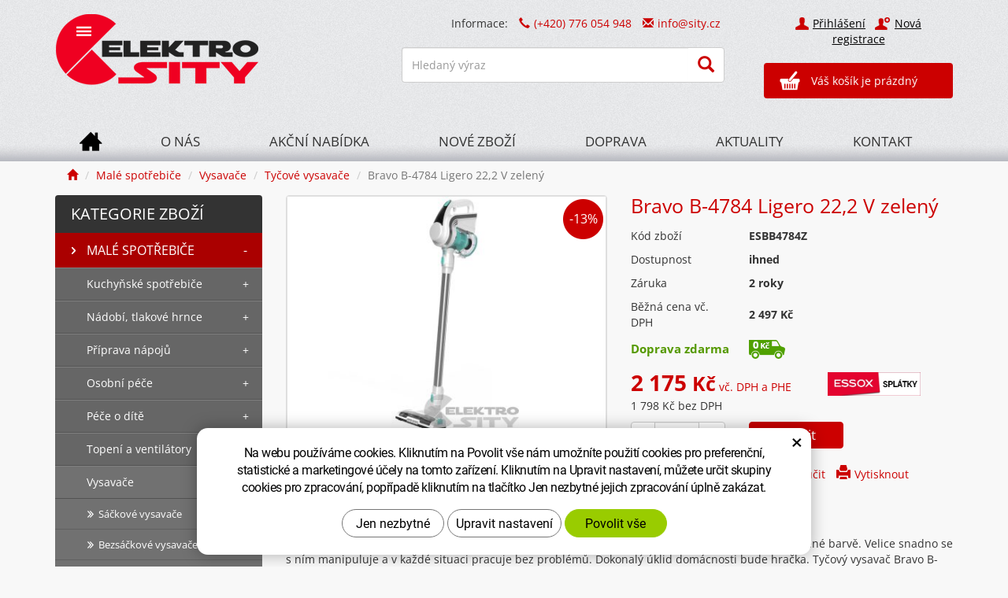

--- FILE ---
content_type: text/html; charset=UTF-8
request_url: https://sity.cz/vysavac-2v1-ligero-bravo-b-4784-22-2-v-zeleny-zl9038l.html
body_size: 15451
content:
<!DOCTYPE html>
<html>
<!--<html  lang="cs-cz" >--><!-- pro jazykové mutace -->
<head>

    <!-- Basic -->
    <meta charset="utf-8">
    <title>Bravo B-4784 Ligero 22,2 V zelený tyčový AKU vysavač | Elektro SITY</title>		
    <meta name="description" content="Zjednodušte si úklid na maximum s akumulátorovým tyčovým vysavačem Bravo B-4784 Ligero v zelené barvě. Velice snadno se s ním manipuluje a v každé situaci pracuje bez problémů. Dokonalý úklid domácnosti bude hračka. Tyčový vysavač Bravo B-4784 Ligero může">
    <meta name="keywords" content="Bravo B-4784 Ligero 22, 2 V zelený tyčový AKU vysavač, tyčové vysavače">
    <meta name="robots" content="index, follow">
    <meta name="application-name" content="CPedit">
    <meta name="author" content="CzechProject spol. s r.o.">
    <link rel="icon" href="/img/favicon.ico" type="image/x-icon">
    <link rel="shortcut icon" href="/img/favicon.ico">
    

    <!-- Mobile Metas -->
    <meta name="viewport" content="width=device-width, initial-scale=1.0">
    
    <link href='/fg/css?family=Open+Sans:400,400italic,700,300&amp;subset=latin,latin-ext' rel='stylesheet' type='text/css'>

    <link href="/css/magnific-popup.css" rel="stylesheet">
    <link href="/css/bootstrap.min.css" rel="stylesheet">
    <link href="/css/cprespons.css" rel="stylesheet">
    <link href="/css/slider.css" rel="stylesheet">
	<link href="/css/style.min.css?m=1760515894" rel="stylesheet">

    <link href="/css/print.css" rel="stylesheet" media="print">
    
    <!-- HTML5 shim and Respond.js for IE8 support of HTML5 elements and media queries -->
    <!-- WARNING: Respond.js doesn't work if you view the page via file:// -->
    <!--[if lt IE 9]>
      <script src="https://oss.maxcdn.com/html5shiv/3.7.2/html5shiv.min.js"></script>
      <script src="https://oss.maxcdn.com/respond/1.4.2/respond.min.js"></script>
    <![endif]-->
    
    <!-- jQuery (necessary for Bootstrap's JavaScript plugins) -->
    <script src="https://ajax.googleapis.com/ajax/libs/jquery/1.11.2/jquery.min.js" type="text/javascript"></script>
    

    <script type="text/plain" data-cookie-consent="statistical">
        (function(i,s,o,g,r,a,m){ i['GoogleAnalyticsObject']=r;i[r]=i[r]||function(){
        (i[r].q=i[r].q||[]).push(arguments)},i[r].l=1*new Date();a=s.createElement(o),
        m=s.getElementsByTagName(o)[0];a.async=1;a.src=g;m.parentNode.insertBefore(a,m)
        })(window,document,'script','//www.google-analytics.com/analytics.js','ga');

        ga('create', 'UA-35001421-32', 'auto');
        ga('send', 'pageview');

            /* GoogleAnalytics plugin pro měření Eshopu */
            ga('require', 'ecommerce');
    </script>

<script type="text/javascript">
//<![CDATA[
var _hwq = _hwq || [];
	_hwq.push(['setKey', '31E4A09BA601E7BD191ACBE9405AB766']);_hwq.push(['setTopPos', '60']);_hwq.push(['showWidget', '21']);(function() {
	var ho = document.createElement('script'); ho.type = 'text/javascript'; ho.async = true;
	ho.src = 'https://ssl.heureka.cz/direct/i/gjs.php?n=wdgt&sak=31E4A09BA601E7BD191ACBE9405AB766';
	var s = document.getElementsByTagName('script')[0]; s.parentNode.insertBefore(ho, s);
})();
//]]>
</script>


		<!-- Global site tag (gtag.js) - Google Analytics: G-KPVX1DTFJW -->
		<script async src="https://www.googletagmanager.com/gtag/js?id=G-KPVX1DTFJW"></script>
		<script>
			window.dataLayer = window.dataLayer || [];
			function gtag(){ dataLayer.push(arguments);}

			gtag('consent', 'default', {
			  'ad_storage': 'denied',
			  'ad_user_data': 'denied',
			  'ad_personalization': 'denied',
			  'analytics_storage': 'denied',
			  'wait_for_update': 500
			});

			gtag('js', new Date());
			gtag('config', 'G-KPVX1DTFJW');
		</script>

</head>
<body class="">

    <header  id="header" >
        <div id="header-stin">
        <div  class="container" >
        
        <div id="header-top" class="row" >
            <div id="logo" class="col-sm-3">
                <a href="/" >
                    <img alt="Elektro SITY" src="/img/logo.png">
                </a>
            </div>
        
            <div id="header-right-block" class="col-sm-9"> 
            <div id="kosik-uzivatel-blok">
                <nav id="uzivatel" >            
                        <a href="/uzivatel/prihlaseni.php" title="Přihlášení" class="ico-user">Přihlášení</a> &nbsp;
                        <a href="/uzivatel/registrace.php" title="Nová registrace" class="ico-ucet">Nová registrace</a>
                </nav>

                <div id="kosik-blok">
    <div id="kosik">
        <a href="/uzivatel/kosik.php">Váš košík je prázdný</a>
    </div>
                </div>
            </div> 
                
            <div id="searchFormTop">
                <p id="top-kontakt"><span class="hidden-xs hidden-sm">Informace:</span>
                    <span class="kontakt-detail"><i class="glyphicon glyphicon-earphone"></i>(+420) 776 054 948</span>
                    <span class="kontakt-detail rozbitej_mejl"><i class="glyphicon glyphicon-envelope"></i>#info%z%sity.cz</span>
                </p>
                
                <form  action="/hledani.php" method="get" class="inline-form searchForm">
                    <div class="input-group">
                            <input type="text" class="form-control search" name="q" id="q" placeholder="Hledaný výraz" autocomplete="off">
                            <span class="input-group-btn">
                                    <button class="btn btn-default" type="submit"><span aria-hidden="true" class="glyphicon glyphicon-search"></span></button>
                            </span>
                    </div>
					<ul class="ajaxSearch"></ul>
                </form>
            </div>
                
            <button id="leve-menu-toggle" class="navbar-toggle collapsed" data-toggle="collapse" data-target="#menu-kategorie">
                  Kategorie zboží  
            </button>
        
            <button type="button" class="navbar-toggle collapsed" data-toggle="collapse" data-target="#navbar" aria-expanded="false" aria-controls="navbar">
                <span aria-hidden="true" class="glyphicon glyphicon-menu-hamburger"></span>
            </button>  
            </div>
            
        </div>
            
                    </div>
        
    <nav class="navbar" id="mainMenu">
      <div class="container">
        <div id="navbar" class="navbar-collapse collapse">
            <ul class="nav navbar-nav">
                  <li class=""><a href="/" title="Eshop elektro SITY.cz" class="home">
                          <span class="visible-xs">Hlavní stránka</span>
                      </a></li>		    
                      <li class=""><a href="/o-nas/" title="O eshopu SITY.cz">O nás</a></li>
                      <li class=""><a href="/akcni-nabidka/" title="">Akční nabídka</a></li>
                      <li class=""><a href="/nove-zbozi/" title="">Nové zboží</a></li>
                      <li class=""><a href="/doprava/" title="Doprava a platba">Doprava</a></li>
                      <li class=""><a href="/aktuality/" title="">Aktuality</a></li>
                      <li class="posledni"><a href="/kontakt/" title="Kontakt">Kontakt</a></li>
            </ul>
            <form  action="/hledani.php" method="get" class="inline-form searchForm visible-xs">
                <div class="input-group">
                        <input type="text" class="form-control search" name="q" placeholder="Hledat..." autocomplete="off">
                        <span class="input-group-btn">
                                <button class="btn btn-default" type="submit"><span aria-hidden="true" class="glyphicon glyphicon-search"></span></button>
                        </span>
                </div>
				<ul class="ajaxSearch"></ul>
            </form> 
        </div>
      </div>
    </nav> 
            

        </div>
    </header>       
        

    <section role="main" id="main_block" class="container">

        
                    <nav role="navigation" id="drobecky" >
                        <ol class="breadcrumb">
                            <li><a href="/" ><span class="glyphicon glyphicon-home"></span></a></li>
                                <li><a href="male-spotrebice.php">Malé spotřebiče</a></li>
                                <li><a href="vysavace.php">Vysavače</a></li>
                                <li><a href="/tycove-vysavace.php">Tyčové vysavače</a></li>
                                <li class="active">Bravo B-4784 Ligero 22,2 V zelený</li>
                        </ol>
                    </nav>

                <div id="main-content"> 
                        <div class="row">
                            <div class="col-sm-8 col-sm-push-4 col-md-9 col-md-push-3" id="col-main">
                            

<div class="row push-bottom produkt-detail">
    <div class="col-md-6 col-xs-12 lightbox print-6">
            <a href="/photos/produkty/f/17/17070.jpg?m=1678471319" title="Bravo B-4784 Ligero 22,2 V zelený" class="img-thumbnail" id="produkt-cover-link">
                <img src="/photos/produkty/d/17/17070.jpg?m=1678471319?d=2023-03-10+19%3A19%3A47" alt="Foto - Bravo B-4784 Ligero 22,2 V zelený" class="img-responsive produkt-cover">  
            </a>
        
        <div class="produkt-labels clearfix">
		
		
		
		
		
        </div>
            <span class="sleva-info">-13%</span>
    </div>
    <div class="col-md-6 col-xs-12 print-6" >
        <h1>Bravo B-4784 Ligero 22,2 V zelený</h1>
        <form action="/vysavac-2v1-ligero-bravo-b-4784-22-2-v-zeleny-zl9038l.html" method="post" class="produkt-detail-objednat" >  
        
        <table class="detail-params-table">
            <tr><th>Kód zboží</th><td>ESBB4784Z</td></tr>
            <tr><th>Dostupnost</th><td>ihned</td></tr>
            <tr><th>Záruka</th><td>2 roky</td></tr>
            <tr><th>Běžná cena vč. DPH</th><td>2&nbsp;497 Kč</td></tr>
        
			
			
			
            
                <tr class="doprava-zdarma">
					<th>Doprava zdarma</th>
					<td><img src="/img/ico-doprava.png" class="doprava-zdarma-ico">
                
                </td></tr>
            <tr><td class="cena" colspan="2">
					<div class="ceny">
                    <strong >2&nbsp;175 <span class="mena-jednotka">Kč</span></strong> <span class="cena-dph-info">vč. DPH a PHE</span><br>
                    1&nbsp;798 Kč bez DPH
					</div>
					<p><a class="hidden-xs btn btn-primary" id="essoxCalculatorHandler" href="#essoxCalculatorHandler" data-value="2175">Kalkulačka splátek</a><a class="hidden-sm hidden-md hidden-lg visible-xs btn btn-primary" id="essoxCalculatorHandlerMobile" href="?goToCalc" target="_blank">Kalkulačka splátek</a></p>
						
			</td>
            </tr>
        
            <tr>
                <th>
                    
                    <div class="input-group mnozstvi">
                        <span class="input-group-btn">
                                <button class="btn btn-default" type="button" id="mnozstvi-minus" >-</button>
                        </span>
                        <input type="text" name="mnozstvi" class="form-control" value="1" data-step="1" id="mnozstvi-inp">
                        <span class="input-group-btn">
                            <button class="btn btn-default" type="button" id="mnozstvi-plus">+</button>
                        </span>
                    </div>
                </th>
                <td>
                    <input type="submit" name="doKosiku" class="btn btn-primary form-control" value="Koupit" id="dokosiku">
                </td>
            </tr>
            
            </table>
        </form>
        
        <div class="produkt-detail-bottom">
                <a href="#produktPriplatkove"><i class="glyphicon glyphicon-star"></i>Příplatkové služby</a>
                <div id="produktPriplatkove" class="white-popup-block mfp-hide">

<div class="win-produkt-priplatkove">
    <div class="popup-block-topline"></div>
    <div class="popup-block-content">
    <h2>K produktu lze v košíku dokoupit následující příplatkové služby:</h2>
        <p class="priplat-skupina">Prodloužená záruka</p>
        <ul>
            <li>Prodloužená záruka na 3 roky <strong>329,00 Kč</strong></li>

            <li>Prodloužená záruka na 4 roky <strong>549,00 Kč</strong></li>

            <li>Prodloužená záruka na 5 let <strong>729,00 Kč</strong></li>
        </ul>
        <p class="priplat-skupina">Pojištění proti náhodnému rozbití</p>
        <ul>
            <li>Pojištění proti náhodnému rozbití 1 rok + odcizení 1 rok <strong>349,00 Kč</strong></li>

            <li>Pojištění proti náhodnému rozbití 2 roky + odcizení 1 rok <strong>599,00 Kč</strong></li>
        </ul>
    </div>
</div>
                </div>
                <a href="#formularDoporucitProdukt" title="Doporučit" id="showFormularDoporucitProdukt" class="fancyFormTrigger">
<i class="glyphicon glyphicon-thumbs-up"></i>Doporučit</a>

<form action="?d" method="post" id="formularDoporucitProdukt" class="white-popup-block mfp-hide">
    <div class="popup-block-content">
        <h2>Doporučit</h2>
        <div class="alert" style="display: none;"></div>
        <table class="table-condensed">
                <tr><th style="width:200px;">Email pro doporučení:*&nbsp;</th><td><input type="text" name="email" id="doporucit_email"  value="" class="form-control"></td></tr>
                <tr><th>Váš e-mail:&nbsp;</th><td><input type="text" name="from" id="doporucit_from"  value="" class="form-control"></td></tr>
                <tr><th>Vaše jméno:&nbsp;</th><td><input type="text" name="jmeno" id="doporucit_jmeno"  value="" class="form-control"></td></tr>
                <tr><th colspan="2">Vzkaz:&nbsp;</th></tr>
                <tr><td colspan="2"><textarea name="vzkaz" id="vzkaz" style="width:100%; height:80px;" class="form-control"></textarea></td></tr>
                <tr>
                    <td colspan="2">
                        <div class="g-recaptcha" data-sitekey="6Lc0eBYUAAAAAPlt0x_Qel0fteQjWQ3Rzr3yhTO-" data-callback="googleRecaptchaCallback" data-expired-callback="googleRecaptchaExpired"></div><input type="hidden" name="nejsem_robot" value="0" id="nejsem_robot">
                            <span class="error-message" id="error-recaptcha"></span>
                        <div>
                    </td>
                </tr>
                <tr><td colspan="2" class="center"><input type="hidden" name="doporucit" id="doporucit" value="0">
                        <input type="submit" class="zahodit" name="zahodit" id="zahodit" value="Zahodit">
                        <input type="submit" name="odeslat" value="ODESLAT" class="btn btn-primary odeslat">
                </td></tr>
        </table>
        <p><br>* Vaše jméno a email se zobrazí v odeslané zprávě s odkazem.</p>
    </div>
</form>


            <a onclick="window.print(); return false;" href="#" title="Vytisknout"><i class="glyphicon glyphicon-print"></i>Vytisknout</a>
        </div>
    </div>
    
    
        
    <div class="col-xs-12 page-content">
        <article>
            <h2>Popis produktu</h2>
            <p>Zjednodušte si úklid na maximum s akumulátorovým tyčovým vysavačem&nbsp;Bravo B-4784 Ligero v zelené barvě. Velice snadno se s ním manipuluje a v každé situaci pracuje bez problémů. Dokonalý úklid domácnosti bude hračka. Tyčový vysavač Bravo B-4784 Ligero můžete používat nejen jako klasický vysavač, ale také z něj můžete sejmout hlavní jednotku a používat ho jako ruční vysavač se stěrbinovým nástavcem.</p>
            <p>&nbsp;</p>
<h4>Parametry:</h4>
<ul>
<li>Aku vysavač</li>
<li>LED osvětlení podlahy</li>
<li>Rotační Turbo kartáč</li>
<li>2 rychlosti</li>
<li>Regulace otáček</li>
<li>Hepa filtr</li>
<li>Li-Ion baterie 22,2 V</li>
<li>Doba provozu až 40 minut</li>
<li>Krátký čas nabíjení: 3 hodiny</li>
<li>Vynikající manipulovatelnost</li>
<li>Příslušenství: držák na zeď, štěrbinový nástavec</li>
<li>K dokoupení: Turbo kartáč na zvířecí chlupy</li>
<li>Barva: zelená</li>
</ul>

        </article>
    </div>
    
    
    <!-- Komentáře u produktu -->

    <div class="col-xs-12 page-content">
        <article>
            <div id="comment-list-holder"><a name="comments"></a>
<h3 class="h2_extra">Komentáře</h3>
    <p>Příspěvek zatím nikdo nekomentoval.</p>

<span id="formular-area">
    
    
<span class="new-comment-title" id="comments-heading"><a data-toggle="collapse" data-parent="#formular-area" href="#formular" aria-expanded="true" aria-controls="formular" class="btn btn-primary form-show">Přidejte komentář</a></span>
<span class="collapse" role="tabpanel" aria-labelledby="formular" id="formular">
    <div id="new-comment-holder">
        <form id="comment-form" action="?addComment=1" method="post" class="comment-form">
            <div class="form-group">
                <label>Nadpis příspěvku</label>
                <input type="text" class="text form-control" name="title" value="">
            </div>
            <div class="form-group">
                <label>Vaše jméno</label>
                <input type="text" class="text form-control" name="jmeno" value="">
            </div>
            <div class="form-group">
                <label>Text *</label>
                <textarea name="text" rows="5" class="form-control"></textarea>
            </div>
            <div class="form-group">
                <input type="submit" name="submitComment" value="Odeslat komentář" class="btn btn-primary">
                <span class="response-info"></span>
            </div>
        </form>
    </div>
</span>
</span>

<script type="text/javascript">
    /*
            $(".pagination a").click(function(){
                self = $(this);
                getAjaxContent(self.attr("href"),{ getComments:'ajax'},"#comment-list-holder");
                return false;
            });*/
    
          $(".comment-form").submit(function(e){
              self = $(this);
              url = self.attr("action");
              self.find(".alert").remove();
              data = { getComments:'ajax'};
              items = self.find("input,textarea");
              items.each(function(ind,elem){
                inp = $(elem);
                data[inp.attr('name')] = inp.val();
              });
              submButton = self.find("input.btn-primary");
              submTxt = submButton.val();
              submButton.val("Odesílám...").attr("disabled","disabled");
              self.addClass("form-sending");
              getAjaxContent(url,data,"#comment-list-holder",function(){
                  submButton.val(submTxt).removeAttr("disabled");
                  self.removeClass("form-sending");
              });
              return false;
          });  
          
          $("a.comment-response").click(function(){
             self = $(this);
             commA = self.parents('.comment');
             comm = $(commA[0]);
             idA = comm.attr('id').split("-");
             id = idA[1];
             form = $("#comment-form");
             form.find(".alert").remove();
             fpar = form.parent();
             if(fpar.attr('id')=='new-comment-holder'){
                 form2 = form.clone(true);
                 form.attr('id','');
                 form = form2;
             }
             
             parInp = form.find('input[name="parent"]');
             if(!parInp || parInp.length<1){
                 parInp = $('<input type="hidden" name="parent">');
             }
             parInp.val(id);
             form.append(parInp);
             
             respInfo = form.find(".response-info");
             commTitle = comm.find(".comment-by strong");
             commDate = comm.find(".date");
             
             /*respInfo.html("&nbsp;<b>RE: "+($(commTitle[0]).text())+"</b> ("+($(commDate[0]).text())+")&nbsp;&nbsp;&nbsp; ");*/
             
             cancel = $('<a href="#comment-form" >Nereagovat</a>');
             
             cancel.click(function(){
                 parInp.remove();
                 respInfo.html('');
                 $("#new-comment-holder").html(form);
                 return false;
             });

              respInfo.html('');
              respInfo.append(cancel);
             /*new-comment-holder*/
             
             comm.append(form);
             
             return false;
          });
</script></div>
        </article>
    </div>
    
        <div class="col-xs-12 hidden-print">
            <h3 class="h2_extra">Další produkty v kategorii</h3>




<div class="row produkty produkty-mini">
    
            <div class="col-xs-6 col-cp-4 col-sm-4 col-md-3"> 
        
            <div class="produkt">
            
                <div class="produkt-top" >
                
                    <a href="/vysavac-2v1-tuuli-bravo-b-4655-22-2-v-zl9032q-zeleny.html">
                        <img alt="Bravo B-4655 Tuuli zelený" src="/photos/produkty/d/17/17672.jpg?m=1617970625?d=2025-08-01+10%3A41%3A13" class="img-responsive produkt-img">
                    </a>
                    <div class="popis-box">
						<h2>Bravo B-4655 Tuuli zelený</h2>
						<div class="produkt-popis"><p>Akumulátorový tyčový vysavač Bravo B-4655 Tuuli je vybaven silným 22,2 V Li-Ion akumulátorem. Nechybí ani TURBO kartáč s LED přisvícením a samozřejmostí je také funkce 2v1 a to kombinace tyčového a ručního vysavače.</p></div>
                    </div>
                    <div class="produkt-labels clearfix">
                        
                        
						
                        
                        
						
						
                    </div>
                        <span class="sleva">-4%</span>
                    <div class="skladem-info">SKLADEM</div>
                    <img src="/img/ico-doprava.png" class="doprava-zdarma-ico" alt="Doprava=0Kč">
                    <div class="produkt-hover">
                        <a href="/vysavac-2v1-tuuli-bravo-b-4655-22-2-v-zl9032q-zeleny.html" class="link-detail">Více informací</a>
                        
                    </div>
                    <div class="produkt-hover produkt-buy">
                        <form action="/vysavac-2v1-tuuli-bravo-b-4655-22-2-v-zl9032q-zeleny.html" method="post">
                            <input type="hidden" name="mnozstvi" value="1">
                            <button type="submit" name="doKosiku" value="KOUPIT" class="produkt-buy-btn"><span aria-hidden="true" class="glyphicon glyphicon-shopping-cart"></span> KOUPIT</button>
                        </form>
                    </div>

                </div>
                
                <div class="produkt-bottom clearfix">
                    <span class="puvodni-cena">2&nbsp;741 <span class="mena-jednotka">Kč</span></span>
                    
                    <strong>2&nbsp;644 <span class="mena-jednotka">Kč</span></strong>
                    <!--<br>2&nbsp;185 Kč bez DPH-->
                </div>            
            </div>
            
        </div>
    
        
            <div class="col-xs-6 col-cp-4 col-sm-4 col-md-3"> 
        
            <div class="produkt">
            
                <div class="produkt-top" >
                
                    <a href="/domo-do217sv.html">
                        <img alt="DOMO DO217SV" src="/photos/produkty/d/7/7969.jpg?m=1617959622?d=2019-02-03+15%3A33%3A17" class="img-responsive produkt-img">
                    </a>
                    <div class="popis-box">
						<h2>DOMO DO217SV</h2>
						<div class="produkt-popis"><p>Výkonný bezsáčkový tyčový a ruční aku vysavač&nbsp;DOMO DO217SV&nbsp;s cyklónovým systém&nbsp;a výdrží až 40 minut provozu! Li-Ion baterie zaručuje dlouhou životnost i při častějším nabíjení. Rotační kartáč je vhodný i na plovoucí podlahy.</p></div>
                    </div>
                    <div class="produkt-labels clearfix">
                        
                        
						
                        
                        
						
						
                    </div>
                        <span class="sleva">-20%</span>
                    <div class="skladem-info">SKLADEM</div>
                    <img src="/img/ico-doprava.png" class="doprava-zdarma-ico" alt="Doprava=0Kč">
                    <div class="produkt-hover">
                        <a href="/domo-do217sv.html" class="link-detail">Více informací</a>
                        
                    </div>
                    <div class="produkt-hover produkt-buy">
                        <form action="/domo-do217sv.html" method="post">
                            <input type="hidden" name="mnozstvi" value="1">
                            <button type="submit" name="doKosiku" value="KOUPIT" class="produkt-buy-btn"><span aria-hidden="true" class="glyphicon glyphicon-shopping-cart"></span> KOUPIT</button>
                        </form>
                    </div>

                </div>
                
                <div class="produkt-bottom clearfix">
                    <span class="puvodni-cena">2&nbsp;489 <span class="mena-jednotka">Kč</span></span>
                    
                    <strong>1&nbsp;999 <span class="mena-jednotka">Kč</span></strong>
                    <!--<br>1&nbsp;652 Kč bez DPH-->
                </div>            
            </div>
            
        </div>
    
        
            <div class="col-xs-6 col-cp-4 col-sm-4 col-md-3"> 
        
            <div class="produkt">
            
                <div class="produkt-top" >
                
                    <a href="/vysavac-2v1-tuuli-bravo-b-4655-22-2-v-zl9032q-stribrny.html">
                        <img alt="Bravo B-4655 Tuuli stříbrný" src="/photos/produkty/d/12/12601.jpg?m=1617970657?d=2025-08-01+10%3A39%3A09" class="img-responsive produkt-img">
                    </a>
                    <div class="popis-box">
						<h2>Bravo B-4655 Tuuli stříbrný</h2>
						<div class="produkt-popis"><p>Akumulátorový tyčový vysavač Bravo B-4655 Tuuli je vybaven silným 22,2 V Li-Ion akumulátorem. Nechybí ani TURBO kartáč s LED přisvícením a samozřejmostí je také funkce 2v1 a to kombinace tyčového a ručního vysavače.</p></div>
                    </div>
                    <div class="produkt-labels clearfix">
                        
                        
						
                        
                        
						
						
                    </div>
                        <span class="sleva">-4%</span>
                    <div class="skladem-info">SKLADEM</div>
                    <img src="/img/ico-doprava.png" class="doprava-zdarma-ico" alt="Doprava=0Kč">
                    <div class="produkt-hover">
                        <a href="/vysavac-2v1-tuuli-bravo-b-4655-22-2-v-zl9032q-stribrny.html" class="link-detail">Více informací</a>
                        
                    </div>
                    <div class="produkt-hover produkt-buy">
                        <form action="/vysavac-2v1-tuuli-bravo-b-4655-22-2-v-zl9032q-stribrny.html" method="post">
                            <input type="hidden" name="mnozstvi" value="1">
                            <button type="submit" name="doKosiku" value="KOUPIT" class="produkt-buy-btn"><span aria-hidden="true" class="glyphicon glyphicon-shopping-cart"></span> KOUPIT</button>
                        </form>
                    </div>

                </div>
                
                <div class="produkt-bottom clearfix">
                    <span class="puvodni-cena">2&nbsp;741 <span class="mena-jednotka">Kč</span></span>
                    
                    <strong>2&nbsp;644 <span class="mena-jednotka">Kč</span></strong>
                    <!--<br>2&nbsp;185 Kč bez DPH-->
                </div>            
            </div>
            
        </div>
    
        
            <div class="col-xs-6 col-cp-4 col-sm-4 col-md-3"> 
        
            <div class="produkt">
            
                <div class="produkt-top" >
                
                    <a href="/tycovy-aku-vysavac-29-v-li-ion-domo-do221sv.html">
                        <img alt="DOMO DO221SV" src="/photos/produkty/d/15/15420.jpg?m=1617959839?d=2020-04-09+20%3A14%3A06" class="img-responsive produkt-img">
                    </a>
                    <div class="popis-box">
						<h2>DOMO DO221SV</h2>
						<div class="produkt-popis"><p>Výkonný aku vysavač&nbsp;DOMO DO221SV se 140 W motorem a výdrží až 50 minut provozu! Li-Ion baterie zaručuje dlouhou životnost i při častějším nabíjení. Rotační kartáč vhodný i na plovoucí podlahy.</p></div>
                    </div>
                    <div class="produkt-labels clearfix">
                        
                        
						
                        
                        
						
						
                    </div>
                    <div class="skladem-info">SKLADEM</div>
                    <img src="/img/ico-doprava.png" class="doprava-zdarma-ico" alt="Doprava=0Kč">
                    <div class="produkt-hover">
                        <a href="/tycovy-aku-vysavac-29-v-li-ion-domo-do221sv.html" class="link-detail">Více informací</a>
                        
                    </div>
                    <div class="produkt-hover produkt-buy">
                        <form action="/tycovy-aku-vysavac-29-v-li-ion-domo-do221sv.html" method="post">
                            <input type="hidden" name="mnozstvi" value="1">
                            <button type="submit" name="doKosiku" value="KOUPIT" class="produkt-buy-btn"><span aria-hidden="true" class="glyphicon glyphicon-shopping-cart"></span> KOUPIT</button>
                        </form>
                    </div>

                </div>
                
                <div class="produkt-bottom clearfix">
                    
                    <strong>3&nbsp;289 <span class="mena-jednotka">Kč</span></strong>
                    <!--<br>2&nbsp;718 Kč bez DPH-->
                </div>            
            </div>
            
        </div>
    
    <br class="clear">
</div>

        </div>
</div>
                            </div>
                            <div class="col-sm-4 col-sm-pull-8 col-md-3 col-md-pull-9" id="col-left">
<div id="levy-blok" class="sidebar">
 
    
<nav class="sidebar-nav leve-menu push-bottom collapse" id="menu-kategorie" role="navigation">
    <span class="sidebar-title">KATEGORIE ZBOŽÍ</span>
    <ul class="nav" >
    <li class="has-children ">
        <a href="/male-spotrebice.php" title="Malé spotřebiče">Malé spotřebiče
            <span class="subnav-toggle subnav-toggle-closed">+</span>
            <span class="subnav-toggle subnav-toggle-opened">-</span>
        </a>
        <ul class="nav subnav sublevel-2" role="menu">
    <li class="has-children ">
        <a href="/kuchynske-spotrebice.php" title="Kuchyňské spotřebiče">Kuchyňské spotřebiče
            <span class="subnav-toggle subnav-toggle-closed">+</span>
            <span class="subnav-toggle subnav-toggle-opened">-</span>
        </a>
        <ul class="nav subnav sublevel-3" role="menu">
    <li class="">
        <a href="/domaci-pekarny.php" title="Domácí pekárny">Domácí pekárny</a>
    </li>
     <li class="">
        <a href="/fritovaci-hrnce.php" title="Fritovací a multifunkční hrnce">Fritovací a pomalé hrnce</a>
    </li>
     <li class="">
        <a href="/grily-stolni-a-zahradni.php" title="Grily">Grily stolní a zahradní</a>
    </li>
     <li class="">
        <a href="/kuchynske-krajece.php" title="Elektrické kuchyňské kráječe">Kuchyňské kráječe</a>
    </li>
     <li class="">
        <a href="/kuchynske-roboty.php" title="Roboty">Kuchyňské roboty</a>
    </li>
     <li class="">
        <a href="/kuchynske-vahy.php" title="Kuchyňské váhy">Kuchyňské váhy</a>
    </li>
     <li class="has-children ">
        <a href="/mixery-a-slehace.php" title="Mixéry">Mixéry a šlehače
            <span class="subnav-toggle subnav-toggle-closed">+</span>
            <span class="subnav-toggle subnav-toggle-opened">-</span>
        </a>
        <ul class="nav subnav sublevel-4" role="menu">
    <li class="">
        <a href="/sekacky.php" title="Sekáčky potravin">Sekáčky</a>
    </li>
     <li class="">
        <a href="/stolni-mixery.php" title="Stolní mixéry">Stolní mixéry</a>
    </li>
     <li class="">
        <a href="/slehace-rucni.php" title="Ruční šlehače">Šlehače ruční</a>
    </li>
     <li class="posledni">
        <a href="/tycove-mixery.php" title="Tyčové mixéry">Tyčové mixéry</a>
    </li>
         </ul>
    </li>
     <li class="">
        <a href="/mlynky-na-maso.php" title="Mlýnky na maso">Mlýnky na maso</a>
    </li>
     <li class="">
        <a href="/parni-hrnce-a-ryzovary.php" title="Parní hrnce a rýžovary">Parní hrnce a rýžovary</a>
    </li>
     <li class="">
        <a href="/pecici-panve-a-remosky.php" title="Pečící pánve a Remosky">Pečící pánve a Remosky</a>
    </li>
     <li class="">
        <a href="/sendvicovace-a-vaflovace.php" title="Sendvičovače, vaflovače">Sendvičovače a vaflovače</a>
    </li>
     <li class="">
        <a href="/susicky-potravin.php" title="Sušičky potravin">Sušičky potravin</a>
    </li>
     <li class="">
        <a href="/topinkovace.php" title="Topinkovače">Topinkovače</a>
    </li>
     <li class="">
        <a href="/vakuovacky-potravin.php" title="Vakuovačky potravin">Vakuovačky potravin</a>
    </li>
     <li class="">
        <a href="/varice.php" title="Elektrické vařiče">Vařiče</a>
    </li>
     <li class="">
        <a href="/vyrobniky-ledu.php" title="Výrobníky ledu">Výrobníky ledu</a>
    </li>
     <li class="">
        <a href="/zavarovaci-hrnce.php" title="Zavařovací hrnce">Zavařovací hrnce</a>
    </li>
     <li class="posledni">
        <a href="/zmrzlinovace-a-jogurtovace.php" title="Zmrzlinovače a jogurtovače">Zmrzlinovače a jogurtovače</a>
    </li>
         </ul>
    </li>
     <li class="has-children ">
        <a href="/nadobi-tlakove-hrnce.php" title="Nádobí, tlakové hrnce">Nádobí, tlakové hrnce
            <span class="subnav-toggle subnav-toggle-closed">+</span>
            <span class="subnav-toggle subnav-toggle-opened">-</span>
        </a>
        <ul class="nav subnav sublevel-3" role="menu">
    <li class="">
        <a href="/kuchynske-noze.php" title="Kuchyňské nože a příbory">Kuchyňské nože a příbory</a>
    </li>
     <li class="">
        <a href="/hrnce-a-sady-hrncu.php" title="Hrnce, sady hrnců a kastroly">Hrnce, sady hrnců a kastroly</a>
    </li>
     <li class="">
        <a href="/panve.php" title="Pánve">Pánve</a>
    </li>
     <li class="">
        <a href="/tlakove-hrnce-3.php" title="Tlakové hrnce">Tlakové hrnce</a>
    </li>
     <li class="posledni">
        <a href="/vareni-peceni-zapekani.php" title="Vaření, pečení, zapékání...">Vaření, pečení, zapékání...</a>
    </li>
         </ul>
    </li>
     <li class="has-children ">
        <a href="/priprava-napoju.php" title="Příprava nápojů">Příprava nápojů
            <span class="subnav-toggle subnav-toggle-closed">+</span>
            <span class="subnav-toggle subnav-toggle-opened">-</span>
        </a>
        <ul class="nav subnav sublevel-3" role="menu">
    <li class="has-children ">
        <a href="/espressa.php" title="Espressa">Espressa
            <span class="subnav-toggle subnav-toggle-closed">+</span>
            <span class="subnav-toggle subnav-toggle-opened">-</span>
        </a>
        <ul class="nav subnav sublevel-4" role="menu">
    <li class="">
        <a href="/espressa-na-kapsle.php" title="Espressa na kapsle">Espressa na kapsle</a>
    </li>
     <li class="">
        <a href="/klasicka-espressa-4.php" title="Klasická espressa">Klasická espressa</a>
    </li>
     <li class="posledni">
        <a href="/doplnkovy-sortiment.php" title="Doplňkový sortiment">Doplňkový sortiment</a>
    </li>
         </ul>
    </li>
     <li class="">
        <a href="/kavovary.php" title="Kávovary na překapávanou kávu">Kávovary</a>
    </li>
     <li class="">
        <a href="/moka-konvice.php" title="Moka konvice a frenchpressy">Moka konvice</a>
    </li>
     <li class="">
        <a href="/mlynky-na-kavu.php" title="Mlýnky na kávu">Mlýnky na kávu</a>
    </li>
     <li class="">
        <a href="/napenovace-mleka.php" title="Napěňovače mléka a frapovače">Napěňovače mléka</a>
    </li>
     <li class="">
        <a href="/odstavnovace.php" title="Odšťavňovače">Odšťavňovače</a>
    </li>
     <li class="">
        <a href="/rychlovarne-konvice.php" title="Rychlovarné konvice">Rychlovarné konvice</a>
    </li>
     <li class="">
        <a href="/filtracni-konvice.php" title="Filtrační konvice a filtry">Filtrační konvice</a>
    </li>
     <li class="posledni">
        <a href="/vyrobniky-sody.php" title="Výrobníky sody">Výrobníky sody</a>
    </li>
         </ul>
    </li>
     <li class="has-children ">
        <a href="/osobni-pece.php" title="Osobní péče">Osobní péče
            <span class="subnav-toggle subnav-toggle-closed">+</span>
            <span class="subnav-toggle subnav-toggle-opened">-</span>
        </a>
        <ul class="nav subnav sublevel-3" role="menu">
    <li class="">
        <a href="/dezinfekcni-a-ochranne-prostredky.php" title="Dezinfekční a ochranné prostředky">Dezinfekce a ochrana</a>
    </li>
     <li class="">
        <a href="/elektricke-vyhrivaci-decky.php" title="Elektrické vyhřívací dečky, boty">Elektrické vyhřívací dečky, boty</a>
    </li>
     <li class="">
        <a href="/feny.php" title="Fény">Fény</a>
    </li>
     <li class="">
        <a href="/holici-strojky-damske-epilatory.php" title="Holící strojky dámské, epilátory">Holící strojky dámské, epilátory</a>
    </li>
     <li class="">
        <a href="/holici-strojky-panske.php" title="Holící strojky pánské">Holící strojky pánské</a>
    </li>
     <li class="">
        <a href="/horske-slunce-a-infralampy.php" title="Horské slunce a infralampy">Horské slunce a infralampy</a>
    </li>
     <li class="">
        <a href="/kulmy-kulmofeny.php" title="Kulmy, kulmofény">Kulmy, kulmofény</a>
    </li>
     <li class="">
        <a href="/masazni-vanicky-a-pristroje.php" title="Masážní a pečující přístroje">Masážní a pečující přístroje</a>
    </li>
     <li class="">
        <a href="/osobni-vahy.php" title="Osobní váhy">Osobní váhy</a>
    </li>
     <li class="">
        <a href="/pedikura-manikura.php" title="Pedikúra, manikúra">Pedikúra, manikúra</a>
    </li>
     <li class="">
        <a href="/tlakomery-teplomery.php" title="Tlakoměry, teploměry">Tlakoměry, teploměry</a>
    </li>
     <li class="">
        <a href="/ustni-hygiena.php" title="Ústní hygiena">Ústní hygiena</a>
    </li>
     <li class="">
        <a href="/zastrihovace.php" title="Zastřihovače na vlasy a vousy">Zastřihovače vlasů a vousů</a>
    </li>
     <li class="posledni">
        <a href="/zehlicky-na-vlasy.php" title="Žehličky na vlasy">Žehličky na vlasy</a>
    </li>
         </ul>
    </li>
     <li class="has-children ">
        <a href="/pece-o-dite.php" title="Péče o dítě">Péče o dítě
            <span class="subnav-toggle subnav-toggle-closed">+</span>
            <span class="subnav-toggle subnav-toggle-opened">-</span>
        </a>
        <ul class="nav subnav sublevel-3" role="menu">
    <li class="">
        <a href="/detske-chuvicky.php" title="Dětské chúvičky">Dětské chůvičky</a>
    </li>
     <li class="">
        <a href="/kojenecke-vahy.php" title="Kojenecké váhy">Kojenecké váhy</a>
    </li>
     <li class="posledni">
        <a href="/sterilizatory-a-ohrivace.php" title="Sterilizátory, ohřívače a láhve">Sterilizátory, ohřívače a láhve</a>
    </li>
         </ul>
    </li>
     <li class="has-children ">
        <a href="/topeni-a-ventilatory.php" title="Topení, ventilátory">Topení a ventilátory
            <span class="subnav-toggle subnav-toggle-closed">+</span>
            <span class="subnav-toggle subnav-toggle-opened">-</span>
        </a>
        <ul class="nav subnav sublevel-3" role="menu">
    <li class="">
        <a href="/klimatizace.php" title="Klimatizace a ochlazovače vzduchu">Klimatizace a ochlazovače</a>
    </li>
     <li class="">
        <a href="/konvektory.php" title="Konvektory">Konvektory</a>
    </li>
     <li class="">
        <a href="/olejove-radiatory.php" title="Olejové radiátory">Olejové radiátory</a>
    </li>
     <li class="">
        <a href="/tepelne-zarice.php" title="Tepelné zářiče">Tepelné zářiče</a>
    </li>
     <li class="">
        <a href="/teplovzdusne-ventilatory.php" title="Teplovzdušné ventilátory">Teplovzdušné ventilátory</a>
    </li>
     <li class="">
        <a href="/uprava-vzduchu.php" title="Čističky, zvlhčovače a odvlhčovače">Úprava vzduchu</a>
    </li>
     <li class="posledni">
        <a href="/ventilatory.php" title="Ventilátory">Ventilátory</a>
    </li>
         </ul>
    </li>
     <li class="has-children ">
        <a href="/vysavace.php" title="Vysavače">Vysavače
            <span class="subnav-toggle subnav-toggle-closed">+</span>
            <span class="subnav-toggle subnav-toggle-opened">-</span>
        </a>
        <ul class="nav subnav sublevel-3" role="menu">
    <li class="">
        <a href="/sackove-vysavace.php" title="Sáčkové vysavače">Sáčkové vysavače</a>
    </li>
     <li class="">
        <a href="/bezsackove-vysavace.php" title="Bezsáčkové vysavače">Bezsáčkové vysavače</a>
    </li>
     <li class=" active">
        <a href="/tycove-vysavace.php" title="Tyčové vysavače">Tyčové vysavače</a>
    </li>
     <li class="">
        <a href="/rucni-vysavace.php" title="Ruční vysavače">Ruční vysavače</a>
    </li>
     <li class="">
        <a href="/viceucelove-vysavace.php" title="Víceúčelové vysavače">Víceúčelové vysavače</a>
    </li>
     <li class="">
        <a href="/parni-cistice-a-cistice-oken.php" title="Parní čističe a čističe oken">Parní čističe a čističe oken</a>
    </li>
     <li class="">
        <a href="/roboticke-vysavace.php" title="Robotické vysavače">Robotické vysavače</a>
    </li>
     <li class="posledni">
        <a href="/prislusenstvi-k-vysavacum.php" title="Příslušenství k vysavačům">Příslušenství k vysavačům</a>
    </li>
         </ul>
    </li>
     <li class="has-children posledni">
        <a href="/zehlicky-pece-o-odevy.php" title="Žehličky, péče o oděvy">Žehličky, péče o oděvy
            <span class="subnav-toggle subnav-toggle-closed">+</span>
            <span class="subnav-toggle subnav-toggle-opened">-</span>
        </a>
        <ul class="nav subnav sublevel-3" role="menu">
    <li class="">
        <a href="/zehlicky.php" title="Žehličky">Žehličky</a>
    </li>
     <li class="">
        <a href="/odstranovace-zmolku.php" title="Odstraňovače žmolků">Odstraňovače žmolků</a>
    </li>
     <li class="">
        <a href="/sici-stroje.php" title="Šicí stroje">Šicí stroje</a>
    </li>
     <li class="posledni">
        <a href="/zehlici-prkna.php" title="Žehlící prkna">Žehlící prkna</a>
    </li>
         </ul>
    </li>
         </ul>
    </li>
     <li class="has-children ">
        <a href="/velke-spotrebice.php" title="Velké spotřebiče">Velké spotřebiče
            <span class="subnav-toggle subnav-toggle-closed">+</span>
            <span class="subnav-toggle subnav-toggle-opened">-</span>
        </a>
        <ul class="nav subnav sublevel-2" role="menu">
    <li class="">
        <a href="/autochladnicky.php" title="Autochladničky (přenosné)">Autochladničky</a>
    </li>
     <li class="has-children ">
        <a href="/digestore.php" title="Digestoře (odsavače par)">Digestoře
            <span class="subnav-toggle subnav-toggle-closed">+</span>
            <span class="subnav-toggle subnav-toggle-opened">-</span>
        </a>
        <ul class="nav subnav sublevel-3" role="menu">
    <li class="">
        <a href="/digestore-2.php" title="Odsavače klasické (závěsné)">Digestoře klasické</a>
    </li>
     <li class="">
        <a href="/digestore-kominove.php" title="Odsavače par komínové">Digestoře komínové</a>
    </li>
     <li class="">
        <a href="/digestore-ostruvkove.php" title="Odsavače par ostrůvkové">Digestoře ostrůvkové</a>
    </li>
     <li class="">
        <a href="/digestore-vestavne-a-vysuvne.php" title="Odsavače par vestavné a výsuvné">Digestoře vestavné a výsuvné</a>
    </li>
     <li class="posledni">
        <a href="/prislusenstvi-pro-digestore.php" title="Příslušenství pro digestoře">Příslušenství pro digestoře</a>
    </li>
         </ul>
    </li>
     <li class="has-children ">
        <a href="/chladnicky.php" title="Chladničky">Chladničky
            <span class="subnav-toggle subnav-toggle-closed">+</span>
            <span class="subnav-toggle subnav-toggle-opened">-</span>
        </a>
        <ul class="nav subnav sublevel-3" role="menu">
    <li class="">
        <a href="/americke-chladnicky.php" title="Americké chladničky">Americké chladničky</a>
    </li>
     <li class="has-children ">
        <a href="/kombinovane-chladnicky.php" title="Kombinované chladničky">Kombinované chladničky
            <span class="subnav-toggle subnav-toggle-closed">+</span>
            <span class="subnav-toggle subnav-toggle-opened">-</span>
        </a>
        <ul class="nav subnav sublevel-4" role="menu">
    <li class="">
        <a href="/s-mrazakem-dole.php" title="Chladničky s mrazákem dole">S mrazákem dole</a>
    </li>
     <li class="posledni">
        <a href="/chladnicky-s-mrazakem-nahore.php" title="Chladničky s mrazákem nahoře">S mrazákem nahoře</a>
    </li>
         </ul>
    </li>
     <li class="">
        <a href="/chladnicky-s-mrazicim-boxem.php" title="Chladničky s mrazícím boxem">Chladničky s mrazícím boxem</a>
    </li>
     <li class="">
        <a href="/monoklimaticke-chladnicky.php" title="Monoklimatické chladničky a minibary">Monoklimatické chladničky</a>
    </li>
     <li class="posledni">
        <a href="/minibary.php" title="Minibary a minilednice">Minibary</a>
    </li>
         </ul>
    </li>
     <li class="has-children ">
        <a href="/mraznicky.php" title="Mrazničky">Mrazničky
            <span class="subnav-toggle subnav-toggle-closed">+</span>
            <span class="subnav-toggle subnav-toggle-opened">-</span>
        </a>
        <ul class="nav subnav sublevel-3" role="menu">
    <li class="">
        <a href="/suplikove-mraznicky.php" title="Šuplíkové mrazáky">Šuplíkové mrazničky</a>
    </li>
     <li class="posledni">
        <a href="/pultove-mraznicky.php" title="Pultové mrazáky">Pultové mrazničky</a>
    </li>
         </ul>
    </li>
     <li class="has-children ">
        <a href="/mycky-nadobi.php" title="Myčky nádobí">Myčky nádobí
            <span class="subnav-toggle subnav-toggle-closed">+</span>
            <span class="subnav-toggle subnav-toggle-opened">-</span>
        </a>
        <ul class="nav subnav sublevel-3" role="menu">
    <li class="">
        <a href="/mycky-nadobi-45-cm.php" title="Myčky nádobí 45 cm">Myčky nádobí 45 cm</a>
    </li>
     <li class="">
        <a href="/mycky-nadobi-60-cm.php" title="Myčky nádobí 60 cm">Myčky nádobí 60 cm</a>
    </li>
     <li class="">
        <a href="/mycky-nadobi-stolni.php" title="Stolní myčky nádobí">Myčky nádobí stolní</a>
    </li>
     <li class="posledni">
        <a href="/prislusenstvi-k-myckam.php" title="Příslušenství k myčkám">Příslušenství k myčkám</a>
    </li>
         </ul>
    </li>
     <li class="has-children ">
        <a href="/pracky.php" title="Pračky">Pračky
            <span class="subnav-toggle subnav-toggle-closed">+</span>
            <span class="subnav-toggle subnav-toggle-opened">-</span>
        </a>
        <ul class="nav subnav sublevel-3" role="menu">
    <li class="">
        <a href="/pracky-s-prednim-plnenim.php" title="Pračky s předním plněním">Pračky s předním plněním</a>
    </li>
     <li class="">
        <a href="/pracky-s-hornim-plnenim.php" title="Pračky s horním plněním">Pračky s horním plněním</a>
    </li>
     <li class="">
        <a href="/pracky-se-susickou.php" title="Pračky se sušičkou">Pračky se sušičkou</a>
    </li>
     <li class="">
        <a href="/virive-pracky-a-odstredivky.php" title="Vířivé pračky a odstředivky">Vířivé pračky a odstředivky</a>
    </li>
     <li class="posledni">
        <a href="/prislusenstvi-k-prackam.php" title="Příslušenství k pračkám a sušičkám">Příslušenství k pračkám a sušičkám</a>
    </li>
         </ul>
    </li>
     <li class="">
        <a href="/susicky-pradla.php" title="Sušičky prádla">Sušičky prádla</a>
    </li>
     <li class="has-children ">
        <a href="/sporaky.php" title="Sporáky">Sporáky
            <span class="subnav-toggle subnav-toggle-closed">+</span>
            <span class="subnav-toggle subnav-toggle-opened">-</span>
        </a>
        <ul class="nav subnav sublevel-3" role="menu">
    <li class="">
        <a href="/elektricke-sporaky.php" title="Elektrické sporáky">Elektrické sporáky</a>
    </li>
     <li class="">
        <a href="/kombinovane-sporaky.php" title="Kombinované sporáky">Kombinované sporáky</a>
    </li>
     <li class="">
        <a href="/plynove-sporaky.php" title="Plynové sporáky">Plynové sporáky</a>
    </li>
     <li class="posledni">
        <a href="/prislusenstvi-ke-sporakum.php" title="Příslušenství ke sporákům">Příslušenství ke sporákům</a>
    </li>
         </ul>
    </li>
     <li class="">
        <a href="/stolni-pecici-trouby.php" title="Stolní pečící trouby">Stolní pečící trouby</a>
    </li>
     <li class="">
        <a href="/mikrovlnne-trouby.php" title="Mikrovlnné trouby">Mikrovlnné trouby</a>
    </li>
     <li class="">
        <a href="/ohrivace-vody-bojlery.php" title="Ohřívače vody (bojlery)">Ohřívače vody</a>
    </li>
     <li class="">
        <a href="/vinoteky.php" title="Domácí vinotéky">Vinotéky</a>
    </li>
     <li class="posledni">
        <a href="/vitriny.php" title="Chladící vitríny">Vitríny</a>
    </li>
         </ul>
    </li>
     <li class="has-children ">
        <a href="/vestavne-spotrebice.php" title="Vestavné spotřebiče do každé kuchyně">Vestavné spotřebiče
            <span class="subnav-toggle subnav-toggle-closed">+</span>
            <span class="subnav-toggle subnav-toggle-opened">-</span>
        </a>
        <ul class="nav subnav sublevel-2" role="menu">
    <li class="has-children ">
        <a href="/chladnicky-vestavne.php" title="Vestavné chladničky">Chladničky vestavné
            <span class="subnav-toggle subnav-toggle-closed">+</span>
            <span class="subnav-toggle subnav-toggle-opened">-</span>
        </a>
        <ul class="nav subnav sublevel-3" role="menu">
    <li class="">
        <a href="/kombinovane-chladnicky-vestavne.php" title="Vestavné kombinované chladničky">Kombinované chladničky vestavné</a>
    </li>
     <li class="">
        <a href="/chladnicky-s-mrazicim-boxem-vestavne.php" title="Vestavné chladničky s mrazícím boxem">Chladničky s mrazícím boxem vestavné</a>
    </li>
     <li class="posledni">
        <a href="/monoklimaticke-chladnicky-vestavne.php" title="Vestavné monoklimatické chladničky">Monoklimatické chladničky vestavné</a>
    </li>
         </ul>
    </li>
     <li class="">
        <a href="/kuchynske-drezy-a-baterie.php" title="Kuchyňské dřezy a baterie">Kuchyňské dřezy a baterie</a>
    </li>
     <li class="">
        <a href="/mikrovlnne-trouby-2.php" title="Vestavné mikrovlnné trouby">Mikrovlnné trouby vestavné</a>
    </li>
     <li class="has-children ">
        <a href="/mycky-nadobi-vestavne.php" title="Vestavné myčky nádobí">Myčky nádobí vestavné
            <span class="subnav-toggle subnav-toggle-closed">+</span>
            <span class="subnav-toggle subnav-toggle-opened">-</span>
        </a>
        <ul class="nav subnav sublevel-3" role="menu">
    <li class="">
        <a href="/mycky-vestavne-45-cm.php" title="Myčky nádobí vestavné 45 cm">Myčky vestavné 45 cm</a>
    </li>
     <li class="posledni">
        <a href="/mycky-vestavne-60-cm.php" title="Myčky nádobí vestavné 60 cm">Myčky vestavné 60 cm</a>
    </li>
         </ul>
    </li>
     <li class="">
        <a href="/pecici-trouby.php" title="Vestavné pečící trouby">Pečící trouby</a>
    </li>
     <li class="has-children ">
        <a href="/varne-desky.php" title="Vestavné varné desky">Varné desky
            <span class="subnav-toggle subnav-toggle-closed">+</span>
            <span class="subnav-toggle subnav-toggle-opened">-</span>
        </a>
        <ul class="nav subnav sublevel-3" role="menu">
    <li class="">
        <a href="/indukcni-desky.php" title="Indukční varné desky">Indukční desky</a>
    </li>
     <li class="">
        <a href="/kombinovane-desky.php" title="Kombinované varné desky">Kombinované desky</a>
    </li>
     <li class="">
        <a href="/plynove-desky.php" title="Plynové varné desky">Plynové desky</a>
    </li>
     <li class="posledni">
        <a href="/sklokeramicke-desky.php" title="Sklokeramické varné desky">Sklokeramické desky</a>
    </li>
         </ul>
    </li>
     <li class="">
        <a href="/vinoteky-vestavne.php" title="Vestavné vinotéky">Vinotéky vestavné</a>
    </li>
     <li class="posledni">
        <a href="/prislusenstvi-k-vestavnym-spotrebicum.php" title="Příslušenství k vestavným spotřebičům">Příslušenství k vestavbám</a>
    </li>
         </ul>
    </li>
     <li class="has-children ">
        <a href="/tv-audio-video.php" title="TV, audio, video">TV, audio, video
            <span class="subnav-toggle subnav-toggle-closed">+</span>
            <span class="subnav-toggle subnav-toggle-opened">-</span>
        </a>
        <ul class="nav subnav sublevel-2" role="menu">
    <li class="">
        <a href="/televize-led.php" title="Televize LED">Televize LED</a>
    </li>
     <li class="">
        <a href="/televizni-anteny.php" title="Televizní antény (DVB-T2)">Televizní antény</a>
    </li>
     <li class="">
        <a href="/televizni-drzaky.php" title="Televizní držáky">Televizní držáky</a>
    </li>
     <li class="has-children ">
        <a href="/audio.php" title="Audio">Audio
            <span class="subnav-toggle subnav-toggle-closed">+</span>
            <span class="subnav-toggle subnav-toggle-opened">-</span>
        </a>
        <ul class="nav subnav sublevel-3" role="menu">
    <li class="">
        <a href="/autoradia.php" title="Autorádia">Autorádia</a>
    </li>
     <li class="">
        <a href="/gramofony-a-retro.php" title="Gramofony a retro audio">Gramofony a retro rádia</a>
    </li>
     <li class="">
        <a href="/mikrosystemy-a-minisystemy.php" title="Mikrosystémy a minisystémy">Mikrosystémy a minisystémy</a>
    </li>
     <li class="">
        <a href="/mp3-a-mp4-prehravace.php" title="MP3 a MP4 přehrávače">MP3 a MP4 přehrávače</a>
    </li>
     <li class="">
        <a href="/prenosne-bt-reproduktory.php" title="Přenosné Bluetooth reproduktory">Bluetooth reproduktory</a>
    </li>
     <li class="">
        <a href="/radiobudiky.php" title="Radiobudíky">Radiobudíky</a>
    </li>
     <li class="">
        <a href="/radioprijimace.php" title="Radiopřijímače">Radiopřijímače</a>
    </li>
     <li class="">
        <a href="/radia-s-cd-usb.php" title="Rádia s CD / USB">Rádia s CD / USB</a>
    </li>
     <li class="posledni">
        <a href="/soundbary.php" title="Soundbary">Soundbary</a>
    </li>
         </ul>
    </li>
     <li class="has-children ">
        <a href="/video.php" title="Video">Video
            <span class="subnav-toggle subnav-toggle-closed">+</span>
            <span class="subnav-toggle subnav-toggle-opened">-</span>
        </a>
        <ul class="nav subnav sublevel-3" role="menu">
    <li class="">
        <a href="/autokamery.php" title="Autokamery, kamery do auta">Autokamery</a>
    </li>
     <li class="">
        <a href="/domaci-kina.php" title="Domácí kina">Domácí kina</a>
    </li>
     <li class="">
        <a href="/dvd-prehravace.php" title="DVD přehrávače">DVD a Blu-ray přehrávače</a>
    </li>
     <li class="">
        <a href="/multimedialni-centra.php" title="Multimediální centra">Multimediální centra</a>
    </li>
     <li class="">
        <a href="/outdoor-kamery.php" title="Outdoorové kamery">Outdoor kamery</a>
    </li>
     <li class="">
        <a href="/satelitni-technika.php" title="Satelitní technika">Satelitní technika</a>
    </li>
     <li class="posledni">
        <a href="/set-top-boxy.php" title="Set-top boxy">Set-top boxy</a>
    </li>
         </ul>
    </li>
     <li class="">
        <a href="/fotoramecky.php" title="Fotorámečky">Fotorámečky</a>
    </li>
     <li class="posledni">
        <a href="/tablety.php" title="Tablety">Tablety</a>
    </li>
         </ul>
    </li>
     <li class="has-children ">
        <a href="/foto-telefony-gps.php" title="Telefony a GPS">Telefony a GPS
            <span class="subnav-toggle subnav-toggle-closed">+</span>
            <span class="subnav-toggle subnav-toggle-opened">-</span>
        </a>
        <ul class="nav subnav sublevel-2" role="menu">
    <li class="">
        <a href="/gps-navigace.php" title="GPS navigace">GPS navigace</a>
    </li>
     <li class="">
        <a href="/powebanky.php" title="Powerbanky">Powebanky</a>
    </li>
     <li class="has-children ">
        <a href="/wearables-hodinky.php" title="Wearables (chytré hodinky)">Wearables (hodinky)
            <span class="subnav-toggle subnav-toggle-closed">+</span>
            <span class="subnav-toggle subnav-toggle-opened">-</span>
        </a>
        <ul class="nav subnav sublevel-3" role="menu">
    <li class="">
        <a href="/fitness-naramky.php" title="Fitness náramky">Fitness náramky</a>
    </li>
     <li class="">
        <a href="/chytre-hodinky.php" title="Chytré hodinky, Smartwatch">Chytré hodinky</a>
    </li>
     <li class="posledni">
        <a href="/sporttestery-a-computery.php" title="Sporttestery a computery">Sporttestery a computery</a>
    </li>
         </ul>
    </li>
     <li class="has-children ">
        <a href="/telefony.php" title="Telefony">Telefony
            <span class="subnav-toggle subnav-toggle-closed">+</span>
            <span class="subnav-toggle subnav-toggle-opened">-</span>
        </a>
        <ul class="nav subnav sublevel-3" role="menu">
    <li class="">
        <a href="/smartphone.php" title="Smartphone">Smartphone</a>
    </li>
     <li class="">
        <a href="/klasicke-tlacitkove-telefony.php" title="Klasické (tlačítkové) telefony">Klasické (tlačítkové) telefony</a>
    </li>
     <li class="posledni">
        <a href="/domaci-pevne-telefony.php" title="Domácí pevné telefony">Domácí pevné telefony</a>
    </li>
         </ul>
    </li>
     <li class="has-children ">
        <a href="/prislusenstvi-k-telefonum.php" title="Příslušenství k mobilním telefonům">Příslušenství k telefonům
            <span class="subnav-toggle subnav-toggle-closed">+</span>
            <span class="subnav-toggle subnav-toggle-opened">-</span>
        </a>
        <ul class="nav subnav sublevel-3" role="menu">
    <li class="">
        <a href="/drzaky.php" title="Držáky telefonů">Držáky telefonů</a>
    </li>
     <li class="">
        <a href="/nabijecky-12v.php" title="Nabíječky telefonů">Nabíječky telefonů</a>
    </li>
     <li class="">
        <a href="/pouzdra.php" title="Pouzdra na telefony">Pouzdra na telefony</a>
    </li>
     <li class="">
        <a href="/sim-karty.php" title="SIM karty">SIM karty</a>
    </li>
     <li class="">
        <a href="/tvrzena-skla.php" title="Tvrzená skla na telefony">Tvrzená skla na telefony</a>
    </li>
     <li class="posledni">
        <a href="/usb-kabely.php" title="USB kabely k telefonům">USB kabely</a>
    </li>
         </ul>
    </li>
     <li class="posledni">
        <a href="/vysilacky.php" title="Vysílačky">Vysílačky</a>
    </li>
         </ul>
    </li>
     <li class="has-children ">
        <a href="/vanocni-osvetleni.php" title="Vánoční osvětlení">Vánoční osvětlení
            <span class="subnav-toggle subnav-toggle-closed">+</span>
            <span class="subnav-toggle subnav-toggle-opened">-</span>
        </a>
        <ul class="nav subnav sublevel-2" role="menu">
    <li class="">
        <a href="/adventni-svicny.php" title="Adventní svícny">Adventní svícny</a>
    </li>
     <li class="">
        <a href="/bateriove-osvetleni.php" title="Vánoční dekorativní osvětlení na baterie">Dekorativní osvětlení na baterie</a>
    </li>
     <li class="">
        <a href="/dekorativni-osvetleni.php" title="Vánoční dekorativní osvětlení na 230V">Dekorativní osvětlení na 230V</a>
    </li>
     <li class="has-children ">
        <a href="/led-retezy-2.php" title="LED řetězy klasické, jiskřící a blikací">LED řetězy
            <span class="subnav-toggle subnav-toggle-closed">+</span>
            <span class="subnav-toggle subnav-toggle-opened">-</span>
        </a>
        <ul class="nav subnav sublevel-3" role="menu">
    <li class="">
        <a href="/led-retezy.php" title="LED řetězy klasické">LED řetězy klasické</a>
    </li>
     <li class="">
        <a href="/led-retezy-kulicky.php" title="LED řetězy kuličky">LED řetězy kuličky</a>
    </li>
     <li class="posledni">
        <a href="/led-retezy-jiskrici-blikaci.php" title="LED řetězy jiskřící, blikací">LED řetězy jiskřící, blikací</a>
    </li>
         </ul>
    </li>
     <li class="">
        <a href="/led-profi-retezy.php" title="LED PROFI řetězy">LED PROFI řetězy</a>
    </li>
     <li class="">
        <a href="/site-zavesy-rampouchy....php" title="Sítě, závěsy, rampouchy...">Sítě, závěsy, rampouchy...</a>
    </li>
     <li class="">
        <a href="/tradicni-vanocni-osvetleni.php" title="Tradiční vánoční osvětlení vnitřní">Tradiční vánoční osvětlení vnitřní</a>
    </li>
     <li class="">
        <a href="/tradicni-vanocni-osvetleni-venkovni.php" title="Tradiční skleněné osvětlení venkovní">Tradiční skleněné osvětlení venkovní</a>
    </li>
     <li class="has-children posledni">
        <a href="/zarovky-k-vanocnimu-osvetleni.php" title="Žárovky k vánočnímu osvětlení - náhradní">Náhradní žárovky k osvětlení
            <span class="subnav-toggle subnav-toggle-closed">+</span>
            <span class="subnav-toggle subnav-toggle-opened">-</span>
        </a>
        <ul class="nav subnav sublevel-3" role="menu">
    <li class="">
        <a href="/zarovky-k-tradicnimu-osvetleni.php" title="Žárovky k tradičnímu vánočnímu osvětlení">Žárovky k tradičnímu osvětlení</a>
    </li>
     <li class="">
        <a href="/zarovky-pro-svicny.php" title="Žárovky pro vánoční svícny">Žárovky pro svícny</a>
    </li>
     <li class="posledni">
        <a href="/zarovky-ostatni.php" title="Žárovky pro řetězy, komety, stromky...">Žárovky ostatní</a>
    </li>
         </ul>
    </li>
         </ul>
    </li>
     <li class="has-children ">
        <a href="/hracky.php" title="Hračky a hry">Hračky
            <span class="subnav-toggle subnav-toggle-closed">+</span>
            <span class="subnav-toggle subnav-toggle-opened">-</span>
        </a>
        <ul class="nav subnav sublevel-2" role="menu">
    <li class="">
        <a href="/detske-batohy.php" title="Dětské batohy a kapsičky">Dětské batohy</a>
    </li>
     <li class="has-children ">
        <a href="/hracky-pro-holky.php" title="Hračky pro holky">Hračky pro holky
            <span class="subnav-toggle subnav-toggle-closed">+</span>
            <span class="subnav-toggle subnav-toggle-opened">-</span>
        </a>
        <ul class="nav subnav sublevel-3" role="menu">
    <li class="posledni">
        <a href="/panenky-a-barbie.php" title="Panenky a Barbie">Panenky a Barbie</a>
    </li>
         </ul>
    </li>
     <li class="">
        <a href="/hry-na-profese.php" title="Dětské hry na profese">Hry na profese</a>
    </li>
     <li class="">
        <a href="/rc-modely.php" title="RC modely a RC hračky">RC modely a RC hračky</a>
    </li>
     <li class="has-children ">
        <a href="/venkovni-hracky.php" title="Zahradní a venkovní hračky">Venkovní hračky
            <span class="subnav-toggle subnav-toggle-closed">+</span>
            <span class="subnav-toggle subnav-toggle-opened">-</span>
        </a>
        <ul class="nav subnav sublevel-3" role="menu">
    <li class="">
        <a href="/sportovni-hracky.php" title="Sportovní hračky">Sportovní hračky</a>
    </li>
     <li class="">
        <a href="/trampoliny-a-houpacky.php" title="Trampolíny a houpačky">Trampolíny a houpačky</a>
    </li>
     <li class="posledni">
        <a href="/vozitka-a-odrazedla.php" title="Vozítka a odrážedla">Vozítka a odrážedla</a>
    </li>
         </ul>
    </li>
     <li class="posledni">
        <a href="/vzdelavaci-logicke.php" title="Vzdělávací, logické a kreativní hračky">Vzdělávací, logické, kreativní</a>
    </li>
         </ul>
    </li>
     <li class="has-children ">
        <a href="/dum-zahrada.php" title="Zahrada a vše pro ni">Zahrada
            <span class="subnav-toggle subnav-toggle-closed">+</span>
            <span class="subnav-toggle subnav-toggle-opened">-</span>
        </a>
        <ul class="nav subnav sublevel-2" role="menu">
    <li class="has-children ">
        <a href="/zahradni-technika.php" title="Zahradní technika">Zahradní technika
            <span class="subnav-toggle subnav-toggle-closed">+</span>
            <span class="subnav-toggle subnav-toggle-opened">-</span>
        </a>
        <ul class="nav subnav sublevel-3" role="menu">
    <li class="has-children ">
        <a href="/cerpadla-a-vodarny.php" title="Čerpadla a vodárny">Čerpadla a vodárny
            <span class="subnav-toggle subnav-toggle-closed">+</span>
            <span class="subnav-toggle subnav-toggle-opened">-</span>
        </a>
        <ul class="nav subnav sublevel-4" role="menu">
    <li class="">
        <a href="/domaci-vodarny.php" title="Domácí vodárny">Domácí vodárny</a>
    </li>
     <li class="">
        <a href="/ponorna-cerpadla.php" title="Ponorná čerpadla">Ponorná čerpadla</a>
    </li>
     <li class="posledni">
        <a href="/zahradni-cerpadla.php" title="Zahradní čerpadla">Zahradní čerpadla</a>
    </li>
         </ul>
    </li>
     <li class="">
        <a href="/krovinorezy.php" title="Křovinořezy">Křovinořezy</a>
    </li>
     <li class="">
        <a href="/nuzky-na-zivy-plot.php" title="Nůžky na živý plot, plotostřihy">Nůžky na živý plot</a>
    </li>
     <li class="">
        <a href="/ostatni.php" title="Ostatní zahradní technika">Ostatní</a>
    </li>
     <li class="">
        <a href="/prislusenstvi-aku.php" title="Příslušenství k AKU zahradní technice">Příslušenství AKU</a>
    </li>
     <li class="">
        <a href="/retezove-pily.php" title="Řetězové pily">Řetězové pily</a>
    </li>
     <li class="has-children ">
        <a href="/sekacky-2.php" title="Sekačky">Sekačky
            <span class="subnav-toggle subnav-toggle-closed">+</span>
            <span class="subnav-toggle subnav-toggle-opened">-</span>
        </a>
        <ul class="nav subnav sublevel-4" role="menu">
    <li class="">
        <a href="/benzinove-sekacky.php" title="Benzínové sekačky">Benzínové sekačky</a>
    </li>
     <li class="">
        <a href="/elektricke-sekacky.php" title="Elektrické sekačky">Elektrické sekačky</a>
    </li>
     <li class="">
        <a href="/strunove-sekacky.php" title="Strunové sekačky">Strunové sekačky</a>
    </li>
     <li class="posledni">
        <a href="/vretenove-sekacky.php" title="Vřetenové sekačky">Vřetenové sekačky</a>
    </li>
         </ul>
    </li>
     <li class="">
        <a href="/stipace-dreva-a-drtice.php" title="Štípače dřeva a drtiče">Štípače dřeva a drtiče</a>
    </li>
     <li class="posledni">
        <a href="/vertikutatory-a-kultivatory.php" title="Vertikutátory a kultivátory">Vertikutátory a kultivátory</a>
    </li>
         </ul>
    </li>
     <li class="">
        <a href="/zahradni-domky-a-altany.php" title="Zahradní domky a altány">Zahradní domky a altány</a>
    </li>
     <li class="">
        <a href="/zahradni-nabytek.php" title="Zahradní nábytek">Zahradní nábytek</a>
    </li>
     <li class="">
        <a href="/zahradni-grilovani.php" title="Zahradní grilování">Zahradní grilování</a>
    </li>
     <li class="">
        <a href="/kolecka-a-voziky.php" title="Zahradní kolečka a vozíky">Kolečka a vozíky</a>
    </li>
     <li class="">
        <a href="/kvetinace-a-truhliky.php" title="Květináče a truhlíky">Květináče a truhlíky</a>
    </li>
     <li class="">
        <a href="/pestovani.php" title="Zahradní pěstování">Pěstování</a>
    </li>
     <li class="">
        <a href="/popelnice.php" title="Popelnice">Popelnice</a>
    </li>
     <li class="posledni">
        <a href="/wpc-terasy-a-podlahy.php" title="WPC terasy, podlahy a plaňky">WPC terasy a podlahy</a>
    </li>
         </ul>
    </li>
     <li class="">
        <a href="/naradi.php" title="Nářadí">Nářadí</a>
    </li>
     <li class="">
        <a href="/koreni-a-vino.php" title="Koření od Kulináře Petra Stupky">Koření</a>
    </li>
     <li class="">
        <a href="/vonne-svicky.php" title="Vonné svíčky">Vonné svíčky</a>
    </li>
     <li class="posledni">
        <a href="/lunatec.php" title="Lunatec">Lunatec</a>
    </li>
     </ul>
</nav>


<div id="sidebar-poradit" class="push-bottom">
    <span class="title">Potřebujete radu?</span>
    <p>Pište na <span class="rozbitej_mejl">#info%z%sity.cz</span></p>
    <p>nebo volejte
    <strong>(+420) 776 054 948</strong></p>
</div>

<div class="sidebar-articles push-bottom">
    <span class="title">Aktuality</span>
        <ul class="list-unstyled">
            <li class="article">
                
                <a href="/aktuality/vanocni-provozni-doba.html" class="article-title">Vánoční provozní doba</a>
                <p>Pracovní doba během vánočních svátků.</p>
                <p class="article-date">15. 12. 2025 | <a href="/aktuality/vanocni-provozni-doba.html" >Přečíst celý článek</a></p>
            </li>
            <li class="article">
                
                <a href="/aktuality/garance-dodani-do-vanoc.html" class="article-title">Garance dodání do Vánoc</a>
                <p>Aby na Štědrý den žádný dárek nechyběl.</p>
                <p class="article-date">18. 11. 2025 | <a href="/aktuality/garance-dodani-do-vanoc.html" >Přečíst celý článek</a></p>
            </li>
            <li class="article">
                
                <a href="/aktuality/solaria-efbe-schott.html" class="article-title">Solária Efbe-Schott</a>
                <p>Když v zimě myslíte na léto.</p>
                <p class="article-date">30. 1. 2025 | <a href="/aktuality/solaria-efbe-schott.html" >Přečíst celý článek</a></p>
            </li>
        </ul>
        <p><a href="/aktuality/">Více aktualit</a></p>
</div>

    <script type="text/javascript">
        var advert_sel = "2";
        var advert_sum = 21;
        var advert_div = "adv";
    </script>

    
<div id="adv">
	<div class="adv advert-item" id="adv_2">
		
	</div>
</div>

</div>                            </div>
                        </div>
                </div>

    </section>
       
    <footer id="footer">
        <div class="container">
            <div class="row">
                <div class="col-md-6">
                    <div class="row">
                        <div class="col-sm-6 footer-col">
                            <span class="title">Kontakt</span>
                            <p>Horní 15, 580&nbsp;01 Havlíčkův Brod<br>
                                IČ:&nbsp;07026862, DIČ:&nbsp;CZ07026862<br>
                                E-mail: <span class="rozbitej_mejl">#info%z%sity.cz</span><br>
                                Tel.: (+420) 776 054 948
                            </p>
                        </div>
                        <div class="col-sm-6 footer-col hidden-print">
                            <span class="title">O nákupu</span>
                                <ul class="nav-footer" role="menu">
                                    <li><a href="/informace-o-zpracovani-osobnich-udaju/">Info o zpracování osobních údajů</a></li>
                                    <li><a href="/obchodni-podminky/">Obchodní podmínky</a></li>
                                    <li><a href="/doprava/">Doprava a platby</a></li>
                                    <li><a href="/reklamace/">Reklamace</a></li>
                                    <li><a href="/reklamacni-asistent/">Reklamační asistent</a></li>
                                    <li><a href="/splatkovy-prodej/">Splátkový prodej</a></li>
                                </ul>
                        </div>
                    </div>
                </div>
                <div class="col-md-6">
                    <div class="row">
                <div class="col-sm-6 footer-col hidden-print">
                    <span class="title">Informace</span>
                        <ul class="nav-footer" role="menu">
                                <li><a href="/informace-o-zpracovani-osobnich-udaju-obchodni-sdeleni/">Zpracování osobních údajů - obchodní sdělení</a></li>
                                <li><a href="/aktuality/">Aktuality</a></li>
                                <li><a href="/o-nas/">O nás</a></li>
                                <li><a href="/kontakt/">Kontakt</a></li>
                                <li><a href="/velkoobchod/">Velkoobchod</a></li>
                                <li><a href="/sitemap.html">Mapa stránek</a></li>
                        </ul>
                </div>
                <div class="col-sm-6 footer-col newsletter-col hidden-print">
                    <span class="title">Novinky e-mailem</span>                    
                    <p>pravidelné novinky a akce na Váš e-mail</p>
                    <form action="/novinky/zacit-odebirat.php" method="post" id="form_newsletter">
                        <div class="input-group">
                        <input type="email" placeholder="Váš e-mail" name="email" class="form-control">
                        <span class="input-group-btn"><input type="submit" value="OK" name="odeslat" class="btn"></span>
                        </div> 
						<label class="gdpr-label" >
							<input type="checkbox" name="gdpr"> Souhlasím se zpracováním osobních údajů
							(<a href="/informace-o-zpracovani-osobnich-udaju-obchodni-sdeleni/" target="_blank" >Více informací</a>)
						</label>
						<div id="captcha-block" class="hidden">
							<div class="g-recaptcha" data-sitekey="6Lc0eBYUAAAAAPlt0x_Qel0fteQjWQ3Rzr3yhTO-"></div>
						</div>
                    </form>
                    
                    <div class="social-icons hidden-print">
                        <ul class="list-unstyled">
                            <li><a href="https://www.facebook.com/SITY.cz/" target="_blank" title="Facebook">
                                    <img src="/img/ico-fb.png" alt="Fb"></a></li>
                            <li><a href="" target="_blank" title="Google+">
                                    <img src="/img/ico-gplus.png" alt="G+"></a></li>
                            <li><a href="" target="_blank" title="Twitter">
                                    <img src="/img/ico-tw.png" alt="Tw"></a></li>
                            <li><a href="" target="_blank" title="Youtube">
                                <img src="/img/ico-yt.png" alt="Yt"></a></li>
                            
                        </ul>
                    </div>
                </div>
                        </div>
                    </div>
            </div> 

        </div>
        
        <div id="footer-bottom" class="hidden-print">
            <div class="container">
                <div class="row">
                <div class="col-md-6">
                    <p>&copy; Copyright e-SITY s.r.o. Všechna práva vyhrazena</p>
                </div>
                <div class="col-md-6 text-right footer-copyright-cp">
                    <p>Webdesign <a href="http://czechproject.cz/" id="logo-cp">CzechProject</a>
                        Redakční systém <a href="http://czechproject.cz/sluzby/redakcni-system-e-shop.html" id="logo-cpedit">CPedit</a>
                    </p>
                </div>
                </div>
            </div>
        </div>

    </footer>
					
    
    <!-- Include all compiled plugins (below), or include individual files as needed -->
    <script src="/js/bootstrap.min.js" type="text/javascript"></script>
    <script src="/js/magnific-popup.min.js" type="text/javascript"></script>
        <script src="/js/jquery.zoom.min.js" type="text/javascript"></script>
        <script src="/js/doporucenyProdukt.js" type="text/javascript"></script>
	
	<script src="/js/scripts.min.js?m=1759501562" type="text/javascript"></script>
    
	<script src="https://www.google.com/recaptcha/api.js?hl=cs" async defer></script>
	
	<script src="https://shared.czechproject.cz/footer_opt_in.js?c=black&ga&eshop&sklik&heureka" async defer></script>
</body>
</html>


--- FILE ---
content_type: text/html; charset=utf-8
request_url: https://www.google.com/recaptcha/api2/anchor?ar=1&k=6Lc0eBYUAAAAAPlt0x_Qel0fteQjWQ3Rzr3yhTO-&co=aHR0cHM6Ly9zaXR5LmN6OjQ0Mw..&hl=cs&v=PoyoqOPhxBO7pBk68S4YbpHZ&size=normal&anchor-ms=20000&execute-ms=30000&cb=8x3ox5vc39we
body_size: 49680
content:
<!DOCTYPE HTML><html dir="ltr" lang="cs"><head><meta http-equiv="Content-Type" content="text/html; charset=UTF-8">
<meta http-equiv="X-UA-Compatible" content="IE=edge">
<title>reCAPTCHA</title>
<style type="text/css">
/* cyrillic-ext */
@font-face {
  font-family: 'Roboto';
  font-style: normal;
  font-weight: 400;
  font-stretch: 100%;
  src: url(//fonts.gstatic.com/s/roboto/v48/KFO7CnqEu92Fr1ME7kSn66aGLdTylUAMa3GUBHMdazTgWw.woff2) format('woff2');
  unicode-range: U+0460-052F, U+1C80-1C8A, U+20B4, U+2DE0-2DFF, U+A640-A69F, U+FE2E-FE2F;
}
/* cyrillic */
@font-face {
  font-family: 'Roboto';
  font-style: normal;
  font-weight: 400;
  font-stretch: 100%;
  src: url(//fonts.gstatic.com/s/roboto/v48/KFO7CnqEu92Fr1ME7kSn66aGLdTylUAMa3iUBHMdazTgWw.woff2) format('woff2');
  unicode-range: U+0301, U+0400-045F, U+0490-0491, U+04B0-04B1, U+2116;
}
/* greek-ext */
@font-face {
  font-family: 'Roboto';
  font-style: normal;
  font-weight: 400;
  font-stretch: 100%;
  src: url(//fonts.gstatic.com/s/roboto/v48/KFO7CnqEu92Fr1ME7kSn66aGLdTylUAMa3CUBHMdazTgWw.woff2) format('woff2');
  unicode-range: U+1F00-1FFF;
}
/* greek */
@font-face {
  font-family: 'Roboto';
  font-style: normal;
  font-weight: 400;
  font-stretch: 100%;
  src: url(//fonts.gstatic.com/s/roboto/v48/KFO7CnqEu92Fr1ME7kSn66aGLdTylUAMa3-UBHMdazTgWw.woff2) format('woff2');
  unicode-range: U+0370-0377, U+037A-037F, U+0384-038A, U+038C, U+038E-03A1, U+03A3-03FF;
}
/* math */
@font-face {
  font-family: 'Roboto';
  font-style: normal;
  font-weight: 400;
  font-stretch: 100%;
  src: url(//fonts.gstatic.com/s/roboto/v48/KFO7CnqEu92Fr1ME7kSn66aGLdTylUAMawCUBHMdazTgWw.woff2) format('woff2');
  unicode-range: U+0302-0303, U+0305, U+0307-0308, U+0310, U+0312, U+0315, U+031A, U+0326-0327, U+032C, U+032F-0330, U+0332-0333, U+0338, U+033A, U+0346, U+034D, U+0391-03A1, U+03A3-03A9, U+03B1-03C9, U+03D1, U+03D5-03D6, U+03F0-03F1, U+03F4-03F5, U+2016-2017, U+2034-2038, U+203C, U+2040, U+2043, U+2047, U+2050, U+2057, U+205F, U+2070-2071, U+2074-208E, U+2090-209C, U+20D0-20DC, U+20E1, U+20E5-20EF, U+2100-2112, U+2114-2115, U+2117-2121, U+2123-214F, U+2190, U+2192, U+2194-21AE, U+21B0-21E5, U+21F1-21F2, U+21F4-2211, U+2213-2214, U+2216-22FF, U+2308-230B, U+2310, U+2319, U+231C-2321, U+2336-237A, U+237C, U+2395, U+239B-23B7, U+23D0, U+23DC-23E1, U+2474-2475, U+25AF, U+25B3, U+25B7, U+25BD, U+25C1, U+25CA, U+25CC, U+25FB, U+266D-266F, U+27C0-27FF, U+2900-2AFF, U+2B0E-2B11, U+2B30-2B4C, U+2BFE, U+3030, U+FF5B, U+FF5D, U+1D400-1D7FF, U+1EE00-1EEFF;
}
/* symbols */
@font-face {
  font-family: 'Roboto';
  font-style: normal;
  font-weight: 400;
  font-stretch: 100%;
  src: url(//fonts.gstatic.com/s/roboto/v48/KFO7CnqEu92Fr1ME7kSn66aGLdTylUAMaxKUBHMdazTgWw.woff2) format('woff2');
  unicode-range: U+0001-000C, U+000E-001F, U+007F-009F, U+20DD-20E0, U+20E2-20E4, U+2150-218F, U+2190, U+2192, U+2194-2199, U+21AF, U+21E6-21F0, U+21F3, U+2218-2219, U+2299, U+22C4-22C6, U+2300-243F, U+2440-244A, U+2460-24FF, U+25A0-27BF, U+2800-28FF, U+2921-2922, U+2981, U+29BF, U+29EB, U+2B00-2BFF, U+4DC0-4DFF, U+FFF9-FFFB, U+10140-1018E, U+10190-1019C, U+101A0, U+101D0-101FD, U+102E0-102FB, U+10E60-10E7E, U+1D2C0-1D2D3, U+1D2E0-1D37F, U+1F000-1F0FF, U+1F100-1F1AD, U+1F1E6-1F1FF, U+1F30D-1F30F, U+1F315, U+1F31C, U+1F31E, U+1F320-1F32C, U+1F336, U+1F378, U+1F37D, U+1F382, U+1F393-1F39F, U+1F3A7-1F3A8, U+1F3AC-1F3AF, U+1F3C2, U+1F3C4-1F3C6, U+1F3CA-1F3CE, U+1F3D4-1F3E0, U+1F3ED, U+1F3F1-1F3F3, U+1F3F5-1F3F7, U+1F408, U+1F415, U+1F41F, U+1F426, U+1F43F, U+1F441-1F442, U+1F444, U+1F446-1F449, U+1F44C-1F44E, U+1F453, U+1F46A, U+1F47D, U+1F4A3, U+1F4B0, U+1F4B3, U+1F4B9, U+1F4BB, U+1F4BF, U+1F4C8-1F4CB, U+1F4D6, U+1F4DA, U+1F4DF, U+1F4E3-1F4E6, U+1F4EA-1F4ED, U+1F4F7, U+1F4F9-1F4FB, U+1F4FD-1F4FE, U+1F503, U+1F507-1F50B, U+1F50D, U+1F512-1F513, U+1F53E-1F54A, U+1F54F-1F5FA, U+1F610, U+1F650-1F67F, U+1F687, U+1F68D, U+1F691, U+1F694, U+1F698, U+1F6AD, U+1F6B2, U+1F6B9-1F6BA, U+1F6BC, U+1F6C6-1F6CF, U+1F6D3-1F6D7, U+1F6E0-1F6EA, U+1F6F0-1F6F3, U+1F6F7-1F6FC, U+1F700-1F7FF, U+1F800-1F80B, U+1F810-1F847, U+1F850-1F859, U+1F860-1F887, U+1F890-1F8AD, U+1F8B0-1F8BB, U+1F8C0-1F8C1, U+1F900-1F90B, U+1F93B, U+1F946, U+1F984, U+1F996, U+1F9E9, U+1FA00-1FA6F, U+1FA70-1FA7C, U+1FA80-1FA89, U+1FA8F-1FAC6, U+1FACE-1FADC, U+1FADF-1FAE9, U+1FAF0-1FAF8, U+1FB00-1FBFF;
}
/* vietnamese */
@font-face {
  font-family: 'Roboto';
  font-style: normal;
  font-weight: 400;
  font-stretch: 100%;
  src: url(//fonts.gstatic.com/s/roboto/v48/KFO7CnqEu92Fr1ME7kSn66aGLdTylUAMa3OUBHMdazTgWw.woff2) format('woff2');
  unicode-range: U+0102-0103, U+0110-0111, U+0128-0129, U+0168-0169, U+01A0-01A1, U+01AF-01B0, U+0300-0301, U+0303-0304, U+0308-0309, U+0323, U+0329, U+1EA0-1EF9, U+20AB;
}
/* latin-ext */
@font-face {
  font-family: 'Roboto';
  font-style: normal;
  font-weight: 400;
  font-stretch: 100%;
  src: url(//fonts.gstatic.com/s/roboto/v48/KFO7CnqEu92Fr1ME7kSn66aGLdTylUAMa3KUBHMdazTgWw.woff2) format('woff2');
  unicode-range: U+0100-02BA, U+02BD-02C5, U+02C7-02CC, U+02CE-02D7, U+02DD-02FF, U+0304, U+0308, U+0329, U+1D00-1DBF, U+1E00-1E9F, U+1EF2-1EFF, U+2020, U+20A0-20AB, U+20AD-20C0, U+2113, U+2C60-2C7F, U+A720-A7FF;
}
/* latin */
@font-face {
  font-family: 'Roboto';
  font-style: normal;
  font-weight: 400;
  font-stretch: 100%;
  src: url(//fonts.gstatic.com/s/roboto/v48/KFO7CnqEu92Fr1ME7kSn66aGLdTylUAMa3yUBHMdazQ.woff2) format('woff2');
  unicode-range: U+0000-00FF, U+0131, U+0152-0153, U+02BB-02BC, U+02C6, U+02DA, U+02DC, U+0304, U+0308, U+0329, U+2000-206F, U+20AC, U+2122, U+2191, U+2193, U+2212, U+2215, U+FEFF, U+FFFD;
}
/* cyrillic-ext */
@font-face {
  font-family: 'Roboto';
  font-style: normal;
  font-weight: 500;
  font-stretch: 100%;
  src: url(//fonts.gstatic.com/s/roboto/v48/KFO7CnqEu92Fr1ME7kSn66aGLdTylUAMa3GUBHMdazTgWw.woff2) format('woff2');
  unicode-range: U+0460-052F, U+1C80-1C8A, U+20B4, U+2DE0-2DFF, U+A640-A69F, U+FE2E-FE2F;
}
/* cyrillic */
@font-face {
  font-family: 'Roboto';
  font-style: normal;
  font-weight: 500;
  font-stretch: 100%;
  src: url(//fonts.gstatic.com/s/roboto/v48/KFO7CnqEu92Fr1ME7kSn66aGLdTylUAMa3iUBHMdazTgWw.woff2) format('woff2');
  unicode-range: U+0301, U+0400-045F, U+0490-0491, U+04B0-04B1, U+2116;
}
/* greek-ext */
@font-face {
  font-family: 'Roboto';
  font-style: normal;
  font-weight: 500;
  font-stretch: 100%;
  src: url(//fonts.gstatic.com/s/roboto/v48/KFO7CnqEu92Fr1ME7kSn66aGLdTylUAMa3CUBHMdazTgWw.woff2) format('woff2');
  unicode-range: U+1F00-1FFF;
}
/* greek */
@font-face {
  font-family: 'Roboto';
  font-style: normal;
  font-weight: 500;
  font-stretch: 100%;
  src: url(//fonts.gstatic.com/s/roboto/v48/KFO7CnqEu92Fr1ME7kSn66aGLdTylUAMa3-UBHMdazTgWw.woff2) format('woff2');
  unicode-range: U+0370-0377, U+037A-037F, U+0384-038A, U+038C, U+038E-03A1, U+03A3-03FF;
}
/* math */
@font-face {
  font-family: 'Roboto';
  font-style: normal;
  font-weight: 500;
  font-stretch: 100%;
  src: url(//fonts.gstatic.com/s/roboto/v48/KFO7CnqEu92Fr1ME7kSn66aGLdTylUAMawCUBHMdazTgWw.woff2) format('woff2');
  unicode-range: U+0302-0303, U+0305, U+0307-0308, U+0310, U+0312, U+0315, U+031A, U+0326-0327, U+032C, U+032F-0330, U+0332-0333, U+0338, U+033A, U+0346, U+034D, U+0391-03A1, U+03A3-03A9, U+03B1-03C9, U+03D1, U+03D5-03D6, U+03F0-03F1, U+03F4-03F5, U+2016-2017, U+2034-2038, U+203C, U+2040, U+2043, U+2047, U+2050, U+2057, U+205F, U+2070-2071, U+2074-208E, U+2090-209C, U+20D0-20DC, U+20E1, U+20E5-20EF, U+2100-2112, U+2114-2115, U+2117-2121, U+2123-214F, U+2190, U+2192, U+2194-21AE, U+21B0-21E5, U+21F1-21F2, U+21F4-2211, U+2213-2214, U+2216-22FF, U+2308-230B, U+2310, U+2319, U+231C-2321, U+2336-237A, U+237C, U+2395, U+239B-23B7, U+23D0, U+23DC-23E1, U+2474-2475, U+25AF, U+25B3, U+25B7, U+25BD, U+25C1, U+25CA, U+25CC, U+25FB, U+266D-266F, U+27C0-27FF, U+2900-2AFF, U+2B0E-2B11, U+2B30-2B4C, U+2BFE, U+3030, U+FF5B, U+FF5D, U+1D400-1D7FF, U+1EE00-1EEFF;
}
/* symbols */
@font-face {
  font-family: 'Roboto';
  font-style: normal;
  font-weight: 500;
  font-stretch: 100%;
  src: url(//fonts.gstatic.com/s/roboto/v48/KFO7CnqEu92Fr1ME7kSn66aGLdTylUAMaxKUBHMdazTgWw.woff2) format('woff2');
  unicode-range: U+0001-000C, U+000E-001F, U+007F-009F, U+20DD-20E0, U+20E2-20E4, U+2150-218F, U+2190, U+2192, U+2194-2199, U+21AF, U+21E6-21F0, U+21F3, U+2218-2219, U+2299, U+22C4-22C6, U+2300-243F, U+2440-244A, U+2460-24FF, U+25A0-27BF, U+2800-28FF, U+2921-2922, U+2981, U+29BF, U+29EB, U+2B00-2BFF, U+4DC0-4DFF, U+FFF9-FFFB, U+10140-1018E, U+10190-1019C, U+101A0, U+101D0-101FD, U+102E0-102FB, U+10E60-10E7E, U+1D2C0-1D2D3, U+1D2E0-1D37F, U+1F000-1F0FF, U+1F100-1F1AD, U+1F1E6-1F1FF, U+1F30D-1F30F, U+1F315, U+1F31C, U+1F31E, U+1F320-1F32C, U+1F336, U+1F378, U+1F37D, U+1F382, U+1F393-1F39F, U+1F3A7-1F3A8, U+1F3AC-1F3AF, U+1F3C2, U+1F3C4-1F3C6, U+1F3CA-1F3CE, U+1F3D4-1F3E0, U+1F3ED, U+1F3F1-1F3F3, U+1F3F5-1F3F7, U+1F408, U+1F415, U+1F41F, U+1F426, U+1F43F, U+1F441-1F442, U+1F444, U+1F446-1F449, U+1F44C-1F44E, U+1F453, U+1F46A, U+1F47D, U+1F4A3, U+1F4B0, U+1F4B3, U+1F4B9, U+1F4BB, U+1F4BF, U+1F4C8-1F4CB, U+1F4D6, U+1F4DA, U+1F4DF, U+1F4E3-1F4E6, U+1F4EA-1F4ED, U+1F4F7, U+1F4F9-1F4FB, U+1F4FD-1F4FE, U+1F503, U+1F507-1F50B, U+1F50D, U+1F512-1F513, U+1F53E-1F54A, U+1F54F-1F5FA, U+1F610, U+1F650-1F67F, U+1F687, U+1F68D, U+1F691, U+1F694, U+1F698, U+1F6AD, U+1F6B2, U+1F6B9-1F6BA, U+1F6BC, U+1F6C6-1F6CF, U+1F6D3-1F6D7, U+1F6E0-1F6EA, U+1F6F0-1F6F3, U+1F6F7-1F6FC, U+1F700-1F7FF, U+1F800-1F80B, U+1F810-1F847, U+1F850-1F859, U+1F860-1F887, U+1F890-1F8AD, U+1F8B0-1F8BB, U+1F8C0-1F8C1, U+1F900-1F90B, U+1F93B, U+1F946, U+1F984, U+1F996, U+1F9E9, U+1FA00-1FA6F, U+1FA70-1FA7C, U+1FA80-1FA89, U+1FA8F-1FAC6, U+1FACE-1FADC, U+1FADF-1FAE9, U+1FAF0-1FAF8, U+1FB00-1FBFF;
}
/* vietnamese */
@font-face {
  font-family: 'Roboto';
  font-style: normal;
  font-weight: 500;
  font-stretch: 100%;
  src: url(//fonts.gstatic.com/s/roboto/v48/KFO7CnqEu92Fr1ME7kSn66aGLdTylUAMa3OUBHMdazTgWw.woff2) format('woff2');
  unicode-range: U+0102-0103, U+0110-0111, U+0128-0129, U+0168-0169, U+01A0-01A1, U+01AF-01B0, U+0300-0301, U+0303-0304, U+0308-0309, U+0323, U+0329, U+1EA0-1EF9, U+20AB;
}
/* latin-ext */
@font-face {
  font-family: 'Roboto';
  font-style: normal;
  font-weight: 500;
  font-stretch: 100%;
  src: url(//fonts.gstatic.com/s/roboto/v48/KFO7CnqEu92Fr1ME7kSn66aGLdTylUAMa3KUBHMdazTgWw.woff2) format('woff2');
  unicode-range: U+0100-02BA, U+02BD-02C5, U+02C7-02CC, U+02CE-02D7, U+02DD-02FF, U+0304, U+0308, U+0329, U+1D00-1DBF, U+1E00-1E9F, U+1EF2-1EFF, U+2020, U+20A0-20AB, U+20AD-20C0, U+2113, U+2C60-2C7F, U+A720-A7FF;
}
/* latin */
@font-face {
  font-family: 'Roboto';
  font-style: normal;
  font-weight: 500;
  font-stretch: 100%;
  src: url(//fonts.gstatic.com/s/roboto/v48/KFO7CnqEu92Fr1ME7kSn66aGLdTylUAMa3yUBHMdazQ.woff2) format('woff2');
  unicode-range: U+0000-00FF, U+0131, U+0152-0153, U+02BB-02BC, U+02C6, U+02DA, U+02DC, U+0304, U+0308, U+0329, U+2000-206F, U+20AC, U+2122, U+2191, U+2193, U+2212, U+2215, U+FEFF, U+FFFD;
}
/* cyrillic-ext */
@font-face {
  font-family: 'Roboto';
  font-style: normal;
  font-weight: 900;
  font-stretch: 100%;
  src: url(//fonts.gstatic.com/s/roboto/v48/KFO7CnqEu92Fr1ME7kSn66aGLdTylUAMa3GUBHMdazTgWw.woff2) format('woff2');
  unicode-range: U+0460-052F, U+1C80-1C8A, U+20B4, U+2DE0-2DFF, U+A640-A69F, U+FE2E-FE2F;
}
/* cyrillic */
@font-face {
  font-family: 'Roboto';
  font-style: normal;
  font-weight: 900;
  font-stretch: 100%;
  src: url(//fonts.gstatic.com/s/roboto/v48/KFO7CnqEu92Fr1ME7kSn66aGLdTylUAMa3iUBHMdazTgWw.woff2) format('woff2');
  unicode-range: U+0301, U+0400-045F, U+0490-0491, U+04B0-04B1, U+2116;
}
/* greek-ext */
@font-face {
  font-family: 'Roboto';
  font-style: normal;
  font-weight: 900;
  font-stretch: 100%;
  src: url(//fonts.gstatic.com/s/roboto/v48/KFO7CnqEu92Fr1ME7kSn66aGLdTylUAMa3CUBHMdazTgWw.woff2) format('woff2');
  unicode-range: U+1F00-1FFF;
}
/* greek */
@font-face {
  font-family: 'Roboto';
  font-style: normal;
  font-weight: 900;
  font-stretch: 100%;
  src: url(//fonts.gstatic.com/s/roboto/v48/KFO7CnqEu92Fr1ME7kSn66aGLdTylUAMa3-UBHMdazTgWw.woff2) format('woff2');
  unicode-range: U+0370-0377, U+037A-037F, U+0384-038A, U+038C, U+038E-03A1, U+03A3-03FF;
}
/* math */
@font-face {
  font-family: 'Roboto';
  font-style: normal;
  font-weight: 900;
  font-stretch: 100%;
  src: url(//fonts.gstatic.com/s/roboto/v48/KFO7CnqEu92Fr1ME7kSn66aGLdTylUAMawCUBHMdazTgWw.woff2) format('woff2');
  unicode-range: U+0302-0303, U+0305, U+0307-0308, U+0310, U+0312, U+0315, U+031A, U+0326-0327, U+032C, U+032F-0330, U+0332-0333, U+0338, U+033A, U+0346, U+034D, U+0391-03A1, U+03A3-03A9, U+03B1-03C9, U+03D1, U+03D5-03D6, U+03F0-03F1, U+03F4-03F5, U+2016-2017, U+2034-2038, U+203C, U+2040, U+2043, U+2047, U+2050, U+2057, U+205F, U+2070-2071, U+2074-208E, U+2090-209C, U+20D0-20DC, U+20E1, U+20E5-20EF, U+2100-2112, U+2114-2115, U+2117-2121, U+2123-214F, U+2190, U+2192, U+2194-21AE, U+21B0-21E5, U+21F1-21F2, U+21F4-2211, U+2213-2214, U+2216-22FF, U+2308-230B, U+2310, U+2319, U+231C-2321, U+2336-237A, U+237C, U+2395, U+239B-23B7, U+23D0, U+23DC-23E1, U+2474-2475, U+25AF, U+25B3, U+25B7, U+25BD, U+25C1, U+25CA, U+25CC, U+25FB, U+266D-266F, U+27C0-27FF, U+2900-2AFF, U+2B0E-2B11, U+2B30-2B4C, U+2BFE, U+3030, U+FF5B, U+FF5D, U+1D400-1D7FF, U+1EE00-1EEFF;
}
/* symbols */
@font-face {
  font-family: 'Roboto';
  font-style: normal;
  font-weight: 900;
  font-stretch: 100%;
  src: url(//fonts.gstatic.com/s/roboto/v48/KFO7CnqEu92Fr1ME7kSn66aGLdTylUAMaxKUBHMdazTgWw.woff2) format('woff2');
  unicode-range: U+0001-000C, U+000E-001F, U+007F-009F, U+20DD-20E0, U+20E2-20E4, U+2150-218F, U+2190, U+2192, U+2194-2199, U+21AF, U+21E6-21F0, U+21F3, U+2218-2219, U+2299, U+22C4-22C6, U+2300-243F, U+2440-244A, U+2460-24FF, U+25A0-27BF, U+2800-28FF, U+2921-2922, U+2981, U+29BF, U+29EB, U+2B00-2BFF, U+4DC0-4DFF, U+FFF9-FFFB, U+10140-1018E, U+10190-1019C, U+101A0, U+101D0-101FD, U+102E0-102FB, U+10E60-10E7E, U+1D2C0-1D2D3, U+1D2E0-1D37F, U+1F000-1F0FF, U+1F100-1F1AD, U+1F1E6-1F1FF, U+1F30D-1F30F, U+1F315, U+1F31C, U+1F31E, U+1F320-1F32C, U+1F336, U+1F378, U+1F37D, U+1F382, U+1F393-1F39F, U+1F3A7-1F3A8, U+1F3AC-1F3AF, U+1F3C2, U+1F3C4-1F3C6, U+1F3CA-1F3CE, U+1F3D4-1F3E0, U+1F3ED, U+1F3F1-1F3F3, U+1F3F5-1F3F7, U+1F408, U+1F415, U+1F41F, U+1F426, U+1F43F, U+1F441-1F442, U+1F444, U+1F446-1F449, U+1F44C-1F44E, U+1F453, U+1F46A, U+1F47D, U+1F4A3, U+1F4B0, U+1F4B3, U+1F4B9, U+1F4BB, U+1F4BF, U+1F4C8-1F4CB, U+1F4D6, U+1F4DA, U+1F4DF, U+1F4E3-1F4E6, U+1F4EA-1F4ED, U+1F4F7, U+1F4F9-1F4FB, U+1F4FD-1F4FE, U+1F503, U+1F507-1F50B, U+1F50D, U+1F512-1F513, U+1F53E-1F54A, U+1F54F-1F5FA, U+1F610, U+1F650-1F67F, U+1F687, U+1F68D, U+1F691, U+1F694, U+1F698, U+1F6AD, U+1F6B2, U+1F6B9-1F6BA, U+1F6BC, U+1F6C6-1F6CF, U+1F6D3-1F6D7, U+1F6E0-1F6EA, U+1F6F0-1F6F3, U+1F6F7-1F6FC, U+1F700-1F7FF, U+1F800-1F80B, U+1F810-1F847, U+1F850-1F859, U+1F860-1F887, U+1F890-1F8AD, U+1F8B0-1F8BB, U+1F8C0-1F8C1, U+1F900-1F90B, U+1F93B, U+1F946, U+1F984, U+1F996, U+1F9E9, U+1FA00-1FA6F, U+1FA70-1FA7C, U+1FA80-1FA89, U+1FA8F-1FAC6, U+1FACE-1FADC, U+1FADF-1FAE9, U+1FAF0-1FAF8, U+1FB00-1FBFF;
}
/* vietnamese */
@font-face {
  font-family: 'Roboto';
  font-style: normal;
  font-weight: 900;
  font-stretch: 100%;
  src: url(//fonts.gstatic.com/s/roboto/v48/KFO7CnqEu92Fr1ME7kSn66aGLdTylUAMa3OUBHMdazTgWw.woff2) format('woff2');
  unicode-range: U+0102-0103, U+0110-0111, U+0128-0129, U+0168-0169, U+01A0-01A1, U+01AF-01B0, U+0300-0301, U+0303-0304, U+0308-0309, U+0323, U+0329, U+1EA0-1EF9, U+20AB;
}
/* latin-ext */
@font-face {
  font-family: 'Roboto';
  font-style: normal;
  font-weight: 900;
  font-stretch: 100%;
  src: url(//fonts.gstatic.com/s/roboto/v48/KFO7CnqEu92Fr1ME7kSn66aGLdTylUAMa3KUBHMdazTgWw.woff2) format('woff2');
  unicode-range: U+0100-02BA, U+02BD-02C5, U+02C7-02CC, U+02CE-02D7, U+02DD-02FF, U+0304, U+0308, U+0329, U+1D00-1DBF, U+1E00-1E9F, U+1EF2-1EFF, U+2020, U+20A0-20AB, U+20AD-20C0, U+2113, U+2C60-2C7F, U+A720-A7FF;
}
/* latin */
@font-face {
  font-family: 'Roboto';
  font-style: normal;
  font-weight: 900;
  font-stretch: 100%;
  src: url(//fonts.gstatic.com/s/roboto/v48/KFO7CnqEu92Fr1ME7kSn66aGLdTylUAMa3yUBHMdazQ.woff2) format('woff2');
  unicode-range: U+0000-00FF, U+0131, U+0152-0153, U+02BB-02BC, U+02C6, U+02DA, U+02DC, U+0304, U+0308, U+0329, U+2000-206F, U+20AC, U+2122, U+2191, U+2193, U+2212, U+2215, U+FEFF, U+FFFD;
}

</style>
<link rel="stylesheet" type="text/css" href="https://www.gstatic.com/recaptcha/releases/PoyoqOPhxBO7pBk68S4YbpHZ/styles__ltr.css">
<script nonce="hxCUgQMvwkNroa1qA1_jpQ" type="text/javascript">window['__recaptcha_api'] = 'https://www.google.com/recaptcha/api2/';</script>
<script type="text/javascript" src="https://www.gstatic.com/recaptcha/releases/PoyoqOPhxBO7pBk68S4YbpHZ/recaptcha__cs.js" nonce="hxCUgQMvwkNroa1qA1_jpQ">
      
    </script></head>
<body><div id="rc-anchor-alert" class="rc-anchor-alert"></div>
<input type="hidden" id="recaptcha-token" value="[base64]">
<script type="text/javascript" nonce="hxCUgQMvwkNroa1qA1_jpQ">
      recaptcha.anchor.Main.init("[\x22ainput\x22,[\x22bgdata\x22,\x22\x22,\[base64]/[base64]/MjU1Ong/[base64]/[base64]/[base64]/[base64]/[base64]/[base64]/[base64]/[base64]/[base64]/[base64]/[base64]/[base64]/[base64]/[base64]/[base64]\\u003d\x22,\[base64]\\u003d\\u003d\x22,\x22N8KLwr0kw7Uowpk5GsKFcjkJwq3DmMKxw5vCgFHDvMK3woI6w5gFSX0Kwp4vNGVPVMKBwpHDlRDCpMO4DsO3wpx3wqbDpQJKwoTDosKQwpJOE8OITcKKwqxzw4DDtcKsGcKsFwgew4AlwoXCh8OlHcOwwofCicKGwovCmwYjOMKGw4g/[base64]/w4pZIsKKZcKYUcO/wqBxw44Zwp3DuHtUwqZZw63Clg3CjCIleA96w6VWHMKRwp7Cm8OmworDgMKbw4cjwqJGw6hqw68Yw7zClHrCtsKeMsKQSlt7VcKCwrR7YcOIcR54T8OSdSXCpkMQwoF/fsK5CkvCmzPCjMKQBcO7w4HDmyXDrg/DtD9jFMOew7TCmWd3akfCvsKCHsK/w4EEw5tlw5/CssKuClo4UH1UGcKCQsO8C8O2U8OceGJ7LBNCwp0lE8KKecKpQsOkwo/DucOFw4cwwoXCkComw6YYw7/CicKkScKPCGEdwozCoToueVViTQYkw6VtSsOzw6/Dsz/DgHfClnE8D8OpfMKVw4fDv8KLQjDDo8ONRlvDqcOPAMOpIwwrGcO8wqbDtsKTwpfDvWTDkcO9O8KTw4TDnMKfe8KiNcKYw7FwOWMCw67CtX/Cv8OlbWzDiXTClGYpw6TDhylVAMKpwrbCt0fCjzB/w6E8wqfCk2vClALDkXjDgsKOEsOTw6FVasOeFW7DoMO8w6rDimwoEcOmwp7DhV3CqGlgFcK1dlTDqsKJaCDCgxbDnMKePcOEwrBfMSHCrxrChRxfw6rDv1XDjMOAwoNXCxBQfBhmAiQXEsOJwoQ9X0TDl8ORw7XDp8OHw7bDtkjDrMKbw4/DhsOuw6ksTU/Do0krw6/Di8O2IMOSw6DDjB/Cun07w7w3woJKQsO9wpPCvcOTYy9PCATDmRZzwrnDpsKGw5dec1nDolA4w7xcGMO7wrrCtD4Ew4VfAsOWwrIowqYwdw1RwpIzAUQbLRnCjMOxw74Tw6/[base64]/CvsOYw6RgwpxyZDnDpsKSO0PCkx1pwodJS8KZwp7Cm8KNw7bDn8Oxw6N2wo8Sw47CgsKtH8KUwq7DgwNPYlbCrMO4wpdsw4kwwr8fwrHCkCYLfTpoDm5maMOFK8One8KpwrXCgcKQN8KCw7R0woVFw5geDS/Dqz8fVyDCoDbCncKCw77Cui1/asOPw5HCo8KkW8OFw4DCjHRNw6PCq2Adw7JjM8KRGkPCm2B+dMOOFsKhLMKIw58awqkvVMOBw4/CvMOKeFvDv8K+w4nDhcKnwqdvwpsRYWU9wp3Dik0rFMK9cMK/[base64]/wpDCmsKSGMOgwpJbw5oPPC5yRMOeG8K1w7DDncOaNcK1wr5JwqXDsXjCuMOvw5LDiwMOw6kfwr/DosOpDDEoI8OTfcK4W8Ofw4x+w5sOdDzDmkp9csKzwqZswpbDtRXDuj/DnQXDocO3wqPCmMKjOx0SLMOLw7LDnsK0w6HDvsOZc3vCjEjCgsKsQsKgwoJdwoXCosKcwqJww6UOYQlVwqrCocKPFMKVw5hsw5TCiiXCsw3DpcOWw6/[base64]/eR/[base64]/DmwvDm0Rgw6IDUMO/wqEWw7olU33CmcO0M8Kyw6jCjEDDgjYhw7fDqmnCo0nCjsOCwrXCpw4SIC7DncORw6BnwpF+UcKEF2XDocKbwojDvUAXRGTDs8Oew5xLE2TCl8OswoR3w5bDpMKNXVBFGMK1w5tKw6/Dr8OmGsOXw7PDuMKowpcaBn90wpfDiyjChsK4wprCocKlE8ObwqvCqhFrw6TCrV48wqLCiFINw7Acwo3DtFQawpFgw6/CoMONRz/[base64]/[base64]/[base64]/[base64]/[base64]/CocK0HcKcwrzDo8OcB8KQS8Ksa0UMw7dUwp7CriVpWcOCwrN2wqDCmsKVVQzDn8OPwrtdM2LCvA9pwrfDuX3DvMO/[base64]/TMOwOkh7w6JYwrszw6DDhcOKwqEtMj1TwqFjLcODwp/CkmhWVAJsw5MUB1bCtcKawpgbwqkAwpfCo8KJw7gzwqcawrHDgMK7w5XDrmDDlsKjSA9qPV5vw5VjwrlmAsKTw6TDiVANCxXCnMKlwqNGwq4ARsKow4NHbm/CpS98wq8AwpLClADDogUKwp7DhG/[base64]/[base64]/[base64]/CtUbDnMK5dnTDvcOrwqbCjFQzwrrCqMKaW8KnwpjCpUYKDFbCtcKhw5vDoMK/KAQKfEtvNcO3wofCrsK7w7fCvFTDoRjDj8Kaw53Do1FpQ8KRfsO5bg5gW8Onw7hiwp0UEkbDvsOHexlaNcKzwo/CpxpHw5lJFTsbfEnClEDCq8K8wozDi8OEEE3DqsKPw5HDiMKWLygAAXfCtcOHTQXCqQk/wr1bw6BxCG/DtMOqwptLP09PH8K7w7QcCMKsw6ZuMixVOyrDkVUcBsOJwrtCw5HCg33DuMKAw4JdfcO7PHRacA15woXCv8OIdsKMwpLDshNpFkzCp0xdwohIwqzDlmlYTEswwonCsA0kWUQHJMO7B8OZw5cgw4/DnCTDvWhRwq/CnTs1w6vCuwEZOMOhwr9GwpHDiMOAw5vCpMKfNMOrw4HDoHkDw5dFw5B6GMKkNMKewrw4TsOSwqYywpUAZMOxw5c/HwzDkMOQw4wcw7cUecKVH8O8wp/[base64]/CiMOtwqzDnw0iw4Q8w5bDqsK5MsK4wqbDucKoa8OeMlFSw6dEw49ewrHDkBnCpMO8MWxIw6nDgcK/XCMbw5XCucKhwoMXwrvDosKDw6HDpHRqKE3CmhIXwo7DisOjQwHCu8OPbsKWH8O4wr/[base64]/CkcK6w4hLZxXCnsOpw6HDrcK1wqnDmD8tw51dw5vDnTzDscOeYlVRezALw71pfsK2wolVf3zDnsKVwoTDkWMIHsKxeMOfw7U+wrlEJ8KLU2bDoDINXcOSw5FDwpsEH3Viw4ZPMhfCiG/DgMOYwoEQTsKrLBrDrsOsw4HDoDbDqMKqwoXCrMOLVsOXG2XCksO9w5DCjBEmd0XDsjPDoxPDpcOlb3F7AsKMZ8Omb1U1Ajd3w4VFfQfDn2tuIlxAIMOJTivCisOYwpTDgykREMO4YR/CjhjDs8KaJWV/wp90NmLDqVszw6zCjiDDjMKJeBPCq8OFw7QzHcO0W8KiYW/CljIPwp3DpiTCosKkwq/CkMKmIBtRwrV7w4sYLsK3JsO6wrLCgmsZw7PDtG1Ew6fDhADChHslwppDacKMe8KswoYWFjvDrgMIKMK0I2TCu8KTw4xIwpppw5obwqnDi8K6w6bCmWDDu393DMODaXNNfW/DtmFMwrnCngbCq8OIPhk6w7MPDmllw7TClcOGLlDCk2EjecOUJMK/JsK9d8OwwrdTwr7CoAs4Ek/DnFbDmHrCtmVtE8KIw4BfE8O/A0IWwrfDnMKhJXlBbcKdBMKQwoLCtAfCohslcHEgwq3Dn3fCpnXCmFcqNQdgwrbCmUPDi8KHw7Irwo0gRFtLwq00E10vOMODw45kw64Tw5xzwrzDjsKtwonDtBbDtg7DhsKoTxxqan3DhcKPwqHCkxPDthdsawrDi8Oeb8OJw4d8bsKBw6/[base64]/LMKdw74oHU3DtV4Kc8OiwqDDmGvCiDxnwp3CiDXDicKpwrXDpggIdkB5LMKcwpkrG8KswobDlcO/w4TDmFl/wot7NmMtR8Ozw6nDqFRoJcOjwrbChgU7QE7ClW0NAMOEUsKZWRDCmcO7S8Khw486woLDuW7DqTZnYx4YGiDCtcOjE1TDgMKOA8KKCEhvKMKBw45zWsOQw4MZw6TClBnCu8K3UU/[base64]/w4DDmcKmJS3DuMO1aMKZw5jDrzPDgsKmScOxOlpsSi44CMKrwofCn3/[base64]/CvXRcfx3DgMOmeGFgecKZw4snECvCusOxwr/CoDkUw7QuTVodw5guwqDCuMKTwos7w5fCpMOPw6IywoYgw78cJQXDlUlrPiEaw6x8cVlLKMKJwpLDgQhNSnQUwq3DgcKxBAAtQXkEwrfDvMK6w6nCs8O4wosuw7vDhcOfwqx+QMKqw6fDocKjwoTChlxtw6XDhsOdXMK6P8OHw5HCv8OpKMK0fjlaZFDCq0M0w6sqwp/Dm0zDpy7Ch8OLw5TDvSvCscOSQh7DmRRAw7AYNMOVFGzDl0TCtltFHsO6KCjCqx1Mw57Cjgs+woXCugPDlQR2wp59fQM7wrE+wqgqAhTCs2c8X8KAw4gxwo3CuMK1WcO6PsK/woDDlMKdAktmw77Di8Klw7Nsw5DDslXCkMOVw5hEwpdAw7TDlMORwrcaFgLDogg6wrkHw5bDlcObwqE6EnRGwqRJw6/DqyrClcOlw6AGwoVywoQkRMOTwrnCkHR1w4EfGXkPw6jDtFfCpy5Nw6cxw7jCrXHCjRrDscO8w75VKMOnw7TCmUAsfsO8w50Mw7ZHesKFasKqw5ZBcCcCwoQ6wrIDMDdew7VSwpB3wqx0w6k1KAkmYC5Dw7IsBhVXYsO2VS/[base64]/[base64]/ClRnCqcO8w5vDimvCthTDgsKVw4fDohjDhj3ClzXCqMK5w5vCjsKHMMKcw6IMPsOlP8KtGsOlFcOKw4AUwroiw4LDlsK/wo1iF8K3w73DvyNMV8KKw6U7wqQpw4A4w5dtQMKvOcO1HsKuMBMiN0V8YBPDhgTDk8KfOcOtwrBOQwAnPcOzw6/[base64]/DtyjDnXDDssKoMgtQw7DCpsOVw6bCnyXCpsK2UsOOw45Fwr0iBjdpW8K1w6/DmsKvwpvCvsKtJMO3QQrDhhABw6PDqMOCb8O1wqJww5wFNMOBw5chTULCjsKvwp9NasOECjrDvcKMXwgTLCYKQ2bCmjl/KxnCrcKQEkZDYMOBZMOyw77CvEzDlcOOw7QAw4fCmBLCgcK0O3PCgcOuGsKSX0HDhzvChGltw7s0w7IAw47Ck0zDrMO7QUDCucK0BUnCuXDDmEwlw4/DijA/[base64]/G8OxwrbCiMOlG8KFwpoIKcOWJy7DuVXCr8KlEcOywoDCoMKCwq01WydRwrtJeyrDpMONw49dORHDnh/CksKzwqFkBWg/w67Dphl7wqBjIXDDrMKWw7bCpEMSwr44wpfDv2rDtyU9w57DuxvCmsK9w7QeFcKow6fDpznChVvDlsO9wo0yW20lw787wrMdScOtK8OtwprCk1nCvE/[base64]/[base64]/w55QA8OfwqR+SmbDgsKAEyPCoxtAAUzDqsO2w4jDjMO9wrVmwoLClsKow6BTw4dzwrM6w7PDpX9Sw58/wrk3w5wlccKLWsKHRcK+w7YZRMO7w6BWDMKpw503w5BPwopCwqfCvsO8C8OOw5TCpSwCwr5Yw5cifi9VwrvDhsKUwrXCoxHDmMOdKsKBwp0/NsOXwoteWkTCosOUwpvCgBbDhcOBNsKGw4DCvHXCn8Kdw785w4LDtGJgGxJWVsOYwq5CwqnCo8K/bMOjw5TCoMK5w6fCpcOFN3p+P8KXVMKFcAM3N0/CsDVnwpwNT2LDt8K7C8OAUMKAwqUkwp/CvBh5w7/CjsKGSsOOBiTCq8KMwpF5eQvCvcKga0d6wowuXMOewr0bw7HChQvCp1DCmwXDosOmJcKlwpHDsT3ClMKlw6vDiWxXHMK0AsOyw6TDsUvDvcKlRMKXw7HCjMK5BH1hwpzChlfDkQnDvWp/AMOjKlQuM8K4w4jDuMK9QXjDuyDDtg7DtsOiw7Usw4oeV8O9wqnDqsOrw7l4wptXR8KQIGpNwoEWWXjDq8OtVMOYw7nCkUEGBR/DrzTDrcKYw7TCpsOJw6vDmBUhw4LDpXLCi8OMw55KwqbCly1heMKmGMKZw4nCosOBLy3ClE9yw4vCncOkw7JEw47DrnHDicOqfXUVICVebykWCcK9w4rCnFhPZMOdwps1RMKwN0rCs8Osw5vCmcORwoxtNEQINy8/fR5HVsOAw7h9OSXCh8KCEMOKwqBKWwjDj1TCnVHChsKHwrbDtWE7YmwPw7tNCzLCjjZXwrx9RMK2w47DhRbCgcO9w6pgwrXCtMKqRMK/a1DCsMOfw5PDnsKzVcORw7vDgMO9w5MUwooOwrRwwofCssOVw5VHwoLDt8KEw6DClyRGRcO0U8OWekLDkkE3w43Culorw7PDkCl0wqMfwrvCuijCvTtRI8Kyw6kZGsOcXcKkWsKUw6s3woXDoEnChMO9SRckESjDkRvCji5xwqxfScOoRlk/MMOrw7PCqnF8wr9mwqPDgFhlw5LDiEUaVCbCmsOswqI0a8Obw4DCpsOLwrdKd2TDqWAwBnIZHMO/LGhecXHChMO6ZT1dW1R4w7vCosOAwonCvcOGW30RfsKBwpElwr0tw4TDlsKSBBbDuDoqU8OYfTXCg8KeJjjDi8O7G8Kew6F6wqfDnkjDvFLCpDnCllnCv1/Dp8K+Gg4Lw6tWw7YbEMK2acKVHwFsOVbCpybDjjHDrFzDuHTDpsKTwphNwpfCgcKqDnDDgDfDkcK4HjPDkWrDvMKzwrMzKsKeBHUiwoDCliPDp0/[base64]/w6ZJfC3CtcKIO1zDsyQVFiooIg8UwopUbxLDjT7CpsKCNi5OKsK9I8KywrplfCjDjX3CiFExw4sNd2PDkcO5wrHDjAvCjMOzUcOiw6MjLyd/ahPDshMHwqbDqMO6FDjDosKHPhFyZsOawqLDosKiw4/DmwnCp8OYdFfCqMKUwp8zwpvCtk7DgsO+LcK6w7gaAjITwqnChEt4RzLCkwoVd0Mbw542wrbDusO7wrtXC2JsagcGwrDCnmLDqntpBcOVCTvDpcOSbQ/DlyTDoMKeSid6esKjwo/DqWwKw5vDnMO4TcOMw7TClcOjw6JHw6TDt8KvQi/CmXldwrPDh8Oow4wAZg3DiMOfYsK4w7MEMMOBw6XCr8Oow73CqMOcEMO0wprDnsOecisxcSEPE1QOwpEbSDtrBlwHD8KhbcOLRG/ClMOGDz04wqLDnRHCnMKYG8OcPMOtwojCn14GewZxw5BLOMKBw6UCGsOFwoXDkEnCqw8bw6nDt0Ngw7BkBnlHw5TCucOlKkDDk8K4DsOEQ8KCLsOnwqfCtyfDpMOiXcK9Mn7DrwrCusOIw5jCnxBUXMOuwq5Vfy0Qf1PDrUwFSsOmw7t6woRYeEbCkj/CjGQqw4ppw7PDkcKQwrLDi8K/[base64]/[base64]/CpsO4BG7DlgDDt8KwIHBhwpQ3wodAw5F9wovDmwEpw58EKMOCw5g1wr/Djlpba8OtwpbDhsOJJsOpcyp0THMbLTXCkMOlYMOGGMOvw580acOtIsO2ZsKIFcKOwovCpFHDsBtoTQ3CqcKbdAHDhcOzwofCu8ObUnbDk8O2cR5qYl/DrkZswoTCk8KwQcO0W8KNw6PDiAzCrkRCw7vDjcOvOXDDjF8hRzLCk0JJJC1UTVjCqHQWwrAswppWbTIDwrZWdMOvYMOVMsO8wonCh8KXwqLCukDCkh9/w5Vuwq8FLibDhw/Cj0hyTcOGw5hxUEfCj8KOVMKcJcOScMKaHMKkw5/DvzXCh2vDkFdpB8O3bsOBH8Oew4tzHSB0w7N/[base64]/O0cJw79iwqBfKijCisOaw7HCgBYmw5lKYcOjw6rDp8K3AyByw7HDt0/CjyPDicOzZAZMwrzCrHQuw4XCqwMIbELDqsOTwrIbwo3CrsOMwqInwrYsIcOKw4TCtmjCh8OwwobCmsOxwqdrw6oLGR3DmQ5Bwqw5w4pLKSzCnCAHKcOsDjoDUznDucOSwrXCtl3CgsOQw6F8MMK3PsKMwooMw7/DrsKydcKFw4sNw4gUw7Rpa1zDjn9Ew5Qsw7Mzwr3DlsK4LMO+wrHCjC0/w4wBRMOgZHLCnR9uw4syAGtaw4rDrnNLXcK7QsObeMK1LcK9bWfCqBbCn8OLHcKTfFXDsXzDgMOpS8O+w70KTMKISsK1w7vDocOkwpwzXcOJwr3Dr3jDgcO9woHDuMK1I0I2bgnDtwjCunQKDMKIRwbDj8K0w5c/JB0lwrvCtcK3YSjCgSF/w4XCiU9jUsOiKMOOw45Qw5VMETVJwpDDv3TClMK5DWoTIi0BIT7Ci8OBUjTDuR3ChkkeS8OswpHCp8KNBV5OwrMWw6XCiS0kY2LCrhkHwqNWwq9tTHNkLsOjwqjCocKfwpZ8w7nDmMOSKCfCtMOwwpVDwrrCmmDCncONOkbCgMKtw5N3w78AwrbCr8Kzwqcxw6vCqE/DjMOowpJjEDTCt8KHT2rDh0IbeVzCu8KwOsOhZsOFw48mWcODw7ArQ2l+OzTCoAEsPidaw6VEUVASDSUpCHxhw5sowq4cwowrwrLCnzQew6g4w5NrTMKLw45aUcOCMMKfw7V/w6cMOFRqw7tlLMKVwpliw7/Dmy17wrlkQMKwbzZCwrvCv8OzUsOAwqUJLg80LsKCP3fDrwRjwpjDg8OQFHTCsDTCuMOlAMKbcMKBZsOxwqDCrXo6wqk8wq7DvHzCvsOfFcO0wrTDtcOyw7s2wr0Bw7c5Hh/ChMKYA8KHOcOLVFPDuXnDg8OMw5fDsXJMwqRPw5rCv8K8wp54wqjDpcKmcMKDZMKLNcKtT3XDrn14wrnDsmdJTCrCpMOgW2FGDsOSLsKtwrMxTW7Dm8KJJcOXdBbDjF7Dl8Kvw7fCkl1VwrQKwp5Hw7rDhi/[base64]/[base64]/Q8KBcRXDvcK7w5oYw4XCtAMUwrHDuMOswqTCsBbCisOHwrPDocOvw6NFwopgFcKCwpDDisKwZMOKHsOPwp/CusOSO1XCqBLDtxnCvsOMwrlyBUBgMMOowqFqC8Kdwq7ChsKcYjzDi8KLUsOSwr/CtcKbQsKCBjYFfi/CiMOsSsKiZEULw7/CrA8iFMOtPgpOwqjDp8OTanTCmcK/w7ZmPsOXTsOywpNRw5p6ZsOkw6lBKxxkVQZaQnTCocKMEsKgH13DkMKsDMKNaEwbwrrChMO+WsOQVFTDr8KHw7geEMK1w5Ykw4cFfzZxZcOkAR/CpQHCuMOYX8OqKyrCt8OTwohhw4QRwpXDsMO4wpHDjFwhw6UOwocjWsKtK8OabTgSKcKMw4bCmypfa33Co8OALS9ZGMK+fScbwo1CWXrDlcKkL8Kbf3rDkXrCkQ0VI8OPw4AAExFUMAPDtsOPJV3CqcOMwqZ/[base64]/fB5nIwPDg8KmMDrCgMKrwpLDrDrCsjUQX8O1w451w4/CuCQAwqbCml40CsK5w7Ukw5Iaw6VDM8KOMMKhBMOpbsKfwqQCw6Ecw48AesOKPsOiAcO/[base64]/CpXPCg3jCp2gnTcKOCMK0woXDncKNwqHDpQTDvGPCiWLCvMKfw6ktMi/DqxzDhjfChMKKPsOYw5t4wokPfcKdaEkswp5QTGQJwqbCjMO2WsKULCPDtkjCkMOMwq/CmCNOwoLDuH/Dm0M1MA3DjnQiYDHDjsOEN8OKw6wkw5Ezw68hXm56DkfDksKJw4/CvT9uw6rCiWLDgTHDkMO/w59NdnwNZ8KQw4TDlMKEecOswpRkwrAMw4pzN8KCwpFdw780woRjBMOnGAd/XMOqw6ZkwrrDscO+woAtwozDpCzDqDrCmMKRHXJHUMOPV8KYBFoqw4p/wqh7w7ApwpAIwo7DsS7DmsOzGcKQw7ZqwpbCp8KVUcKrw6XDjiBHTwTDhw/Ck8OGXcKgDMOAMzZPw4YAw5fDiUdYwo/Do29tbMO5PDfCusKzIcO6eSdCKMOiw7Eow5MFw6zDlUHDlyNcw7o4P1zCnMK9wo/CscKRwoYqNxIBw6kzw4zDisOJwooDwo0+woLCoFo5wqpCw71cwpMcwpBFwqbCqMKSHnTClX12wohdXC4Zwo/[base64]/w7vDo8O8wrrChnPCrcOIZMKwG8Kjwo3DtcK1w77CpsOww7XCsMKKw4JDaClBw5PDrFzDsAZrQsOResO7woDDisOAw4k/[base64]/[base64]/DkcOJUTbDiE/[base64]/[base64]/Dqgh8wqjCp8OiezpAw6UoTMKQQsOgw4ZRJsKxMlFxHWVfwrdzJR3CvXfCjsOKUxDDrcOZwqbDrsK8BQVQwqjCssOcw7DCnXnCplg+RjIwOcKQCsKkDcObVsOvw4dAwpTDjMOAAsKIIjPDojUDwoMOU8Krw5zDisKSwotzw4NaBC3Cmn/CmQTDsEjCgg9jwqslJDMbHno/w5A7HMKmw4/DsV/[base64]/WsKCw5bDiX5uADfCvwJ2wpBqI8OZeVdVNW7DqzQew71PwrbDgDDDt2dSwoR8JkbCslzCssKPwoBEUiLDh8KmwrPDv8Ohw607RMO6UzDDlcOICgFnw6YYUwJcW8OrJMKxNmjDvzU/U03CtXRLw5cIAk7DhcOhAMKlwrHDpUrCiMOzw5LCnsKVJhcfw6DChcKywo5jwqBQJMKvDcONTsOZw6ZMwobDnUfCq8OMFzfCjUvCp8O0bT3DhsKwXsKvw4vDusOLwrkqw7x/O0vCpMK8In1NwpnCmzHDrXzDjmZsCCsPw6jCpGkGcEDDmHvCk8O3aAglw6NhOCIBX8KKcMOjO37CmXHDl8O3w6kEwoladFhCw4Ikw67CliDCrlkwNsOmAUcVwrFPasKHH8Orw4vCtjRqwpFxw57CmWLDlnPCrMOIL1/DmgnClWsJw4oKRiPDrsKhwp0iOsOgw5HDsnzCmH7Cgy9xcsOxWMKncMOUDQ5wHEUXw6B3wqjDnFFwH8OVw6zDpsO1wrtNX8KKN8Khw5Y+w6ljJsK3wqrDrAjDhwbDtsOBSAXDr8KjIsK8wq3Ci3caHEvDry7CvsOvw6J8O8OwAsK0wqt2wp96Q2/ChMOnFMKANVh4w73DhVFAw5h5WH3CjzB4w6dawptfw4QRdgrDnwrCs8OfwqXCosOlw4/Ds1/Cr8OWw4hYwo9cw49vUcOjfsOCTcKScz/CqMO5w4rCiyvDrcK8wpgEw7jCsXzDp8K8wrnDr8O8wrjCncOocsKyKsODW2UtwoAqw6dpF3/CoVDCik/Cm8Ogw4YmWMOoE0Y0wowXP8OPQywuw6fDmsKbw6/CtsOPw5UdGsK6wprDn1zDncO0e8OrP2jCssOybBzCj8Kqw75Wwr3Cp8OQwoApGDvDgcKoFGIGwoHCiVRZw6HDkhlAe215w4Nfwq9UcsOwLl/[base64]/Cvyt2wq7DqUF2wrE0cwLDqjbClcKDw5jCnlDCthXDkCliX8OhwqfClMKywqrDnQsowr3DvsO0XjfDi8OVw4TCrMOXUjFWw5DCvjZTNxM0woHCnMOqwr7CmnhkFCjDozvDg8KwAcKjOyMjw4/Dt8OmAMKQw5E6w6w8w5LDkm7CkkU1ByzDpsOeU8KCw5YTw5XDi3zCgAQtw6/Dv07DvsOue288J1FMdH3CkCJwwr3ClG3Dq8OrwqnDojnChsKlb8KiwqPDmsOTAMKKdibDkytxJsOrah/DssOkTsKqKcKaw7nDk8KZw48Gwr7CmGvCh29SRS8fdVTDlxrCvsKQV8KTwrzCkMKBw6bCusO8wqcoThg7YT87ViQwY8O1w5LCjBPCkwglwqF2wpXDgsK5w69Fw43Ck8KoLgYiw4UBTcK+Xz3DoMOuB8Ktfm5nw57DoCHCqMKITHpsP8OPwo3DiQRRwofDu8O/wp5gw6bCtCZCH8KqbsOlN2/DlsKCClBTwqE5eMKzK1TDomFowqdgwqxzwpUFTzjCumvCqFfCtnnDg2/Do8KQBQlxKwsewoLCrW4Ww5PDg8OBw7obw57DlMOtUhkawrM/[base64]/[base64]/DMKfwptgeCcwwqJTRMKVw4/CmsKoKiXDo8KcQMOQX8OHEUMmw5PDtcKeR1/Cs8KhFEPCgsKYacK7wqACXGbCn8KNwq3CjsOYUMK2wrwBw7pgE1ZOMUZtw4TCgcOTTgNbMcOMw7zCoMOvwq5Bwo/[base64]/ODFaw51ewojCkFzClXHDtV7ClsKowowGw5Vbwr7CksODfcOJYD7CgcKOwpAtw7pNw5Ffw61lw4oKwr4Zw4IjCwdCw7QmA2A0dhnClE4Fw7PDhsK/w53CvMKfc8ObNMO7wrNCwp1/[base64]/[base64]/ChnNAwpdsU8K0GsOoQxpYwrhGW8KDOjdAwrMpw57DsMK3AcK7Zj3DplfDim/DrjfDh8OEw5LCvMOCwq9GRMOBfzAAQw5YQVrCkGTDmnLCk0PCiCImJcKoLsOBwqvChEPDmn3DlcOCdR7Di8O2PMOLwo/[base64]/w7VCYsKzdMO/AcO8VcOTw4xXw5PCqcKhw5PClXN6EsOiw5kCw5fClcK5wpkUwopnCllfYMOxw70Rw5IYeC/DqWHDn8OQMBLDqcOgwrXCrxTCmCsQUDEOHmzCpGzCmsKvVWhwwr/[base64]/Csgs5RhTCpsK/QE7CsMO2w5liOwlxPVDDkkzCt8KXw5jDrMKRDMOww4Qtw6fCiMK2AsOSbMOMNUBtw5AKIsOcwpN0w4XCkWXDpMKFJsKdw7/CnGDDo0fChMKBflR1wrsQXQvCqUzDtzbCvcK6IBpswpDDhHvDrsORwr3Di8OKHR8qKMOPwq7CjH/[base64]/[base64]/[base64]/Cq8OydHNcw4/Do8KhPm7DvMKCw6bCoEzDmMKLwp9VDsKqw5NLXxjDssKNwpHCjGLCnRbDvsKVJV3DmsKDAGjCv8OgwpcVwrvDnQlQwoTDqlbDsizChMOjw7jDp38Bw4jDpMKew7fDklnClMKQw4nCmsO6ZsKUMy0URMOGSBcFMVg4w7Z/[base64]/Ds8KGw5tPbcOpLMOzw4kfKcKKw73Dll4Jw5/ChzDCnx4YCX5SwpAoV8KZw7/DvXfDhMKlwovDiSkCH8KBdcK8D2nDjTnCsUEvBCbCgQ54NcKCOzHDocOmw5dePm7ColzDlibCvsO6M8KGGMKvwpvDu8KDwoN2BEw7w6zCrsOnGMKmcxALw7olw4PDrxsuw4HCkcK/[base64]/Coxt8w6pVXn93C2XDmC/DiU7Cl8O5w7IjwpzDg8KAwqF6EEo/fsOsw5nCqgTDj3XClcOQMcKtwp/[base64]/w4lUaEsGdx0zw7/Di8Kyw6fCuMOsSEzDvHRzXcKrw5A3UsOsw4PCghkDw5TCssOdNQBbwrUzCMOUd8OCw4NkL03DtkJRa8O1XTPCqcKpGsKte17DuFfDmMOpXQFSwrlGwrPDm3TCnx7DiW/Ck8OJwp3DtcOCEMOkwq5iAcKswpElwp1eEMO3FXPDiDMhwq/[base64]/FsOXw4bCpsKUQ8OGwrIfO8KywoZawp7ChsKsO8OIIUXDuV40P8K6w5ZNwr9Kw7BTw50OwrzCnwJydMKOXcOmwqkaw43DtsO7SMKwWiXDh8K9w5/CgcKPwoMgK8OBw4TDmgtENcK5wrc6fDFMV8OywpdCMzJKwo46wrY0woPDmsKFw6BFw4gkw7HCtCEKUMKKw53Cs8KQw5LDnSTCmsKhO2Qew4F7FsK3w7VbcVjDiUvCsFcFwqDDtCjDpVTCgsKAWMOzwrhewrTDkVzCvmfDrsKxKjPDg8OYXcKfwp/Di3JjBG7CocOUPEHCoHNqw7jDvcK1dlLDlsOewqQ0w7AcIMKVDcKuZVfCvGrDjhUPw5waRFDCo8Kxw7fCtMO0w6LCqsKJw4UnwoJdwofCtMKfwpjCgsOXwr0gw5vChz/CnG0qw5/[base64]/DsBHDu1knMzvDqlRLclvDnBTCqBXDmhfDlMK9w7lPw5nDlcOcwrgywrs9eltgwoA7TcKqYsOoMcOewpcaw7ZOw43CizfCt8KhYMKOwq3CmcOjw6U5YXLCtWLCusO0wrbCoj8hag9jwqNIU8KrwqtvfsOEwodzw6MKUcOjbFZgw47CqcKDJsODwrNSIw/DmBjCr0/CkEkvY03CgyHDjMOqf3gHwpI6wqvCoxhraWNcQMKcPHrCh8O0X8KdwolDecKxw7Zyw4nCj8OSw4sNwo8Kw503IsKDw48ycRnDnH8BwpE0w7XCrMOgFy1pasKaGQnDn1LCqFp/TzREwrw9w4DDmR/[base64]/w7V/bHDDjcKSIcK9ZH7CrzrCoBzCo8O7w7XCuAPDqsKGwqHChMOnF8OVH8OtLGnCh2E5ccKew67Di8Kgwr3DnMKCw5ldw7p3w5LDocOiQcKywr/CnFbCuMKsJkrDkcOQwq0afCbCnsK/aMObJcKXwq3Ci8OwPQ3CvQDCqMKxw64mwpFJw59RVn4IOzFjwpzCrD7DtThlS2h3w4srIFACG8OFE0tRw44ELCEawoIhb8ObUsKUewPDpErDuMKrw6HDjmnCvcOVPSwyGUHDjMKxw6DDlMO7cMOjZcKPw4vCrWjCucK/[base64]/[base64]/CnsOFwp44RBEQw47Cont1wrDCgcKJBMOHw6w3wqZpwqJ8wr57wr3CgWzCklLClhHDjkDCky9xI8OpB8KMNGvDsCbClCQkIsKywonCksK/[base64]/esK5w7VgTWvCicKOw6nCrcKtYcOGTMKyw67CisKZwoTDjS7DjMOKw5HDkMKoDlc4wrbCisOgwrrCjCYiwq/[base64]/DgsKtG8Obw5YwECPCv8OKOMKsw5zCusOcwq93VsOywqzCosKAcsK6GCDDmMO2wpPChTzDljfCscKhwqLDp8OSWsOYw4zCiMOfaSTCgGbDoCPDtsO3wo9IwpTDnzcqwoxQwq5iMMKDwo/CiBbDucKQJMKNNCdoAcKRH1XCj8OADyM3KcKANcKEw41Bw4/CnhRnBcOAwqluYHnDrsKnwqnDq8K6wqZOw6XCkV0FZMKTw5NyX23DrcKeRMK3w6DDtMOJTsKRX8ODwpZXHUJvwrrDiiYmTMO/woLCiyJeUMOqwq10wqA7Bz42wpxqMB81wqcvwqQgV1hPwrPDoMK2wrk8wr9nICnDpMORGBLDmMKFCsO6wp/[base64]/ClQLDli5hQ2ptOMO9NzBdwqvCsEpvDcOLw6FefkbDr1lvw4sew4gtKSjDg2c1w7rDpsOJwpl7M8K1w4YWWDjDlAx7CUF6woLCjMKhDl8Ww4/DusKQwp7CvMOeKcKWw6bDucOsw7Z/w6DCtcKow4c4wq7DpcO2w7HDuCRBw7PCkA/Dn8KCHFvCtg7Doy/CkiNkJMKzMA7DiU1mw4Fswpwgwo/CtzlOwqhbw7bCmcKjw4MYwojDhcKcTTx8Y8OxR8OONcKMw5/CvUTCvCTCvTAUwq3ClmrCgX0YQsKNw5vChMKrw73DhsOWw4TCrsOMbcKAwqrDqGTDoinDuMORTMKsMcOQJhNgwqbDi2rDpcOLGMO5MsOFPDYYe8OQW8OPcQnDkhxjZMOrw4bCrsKowqLCo1NZwr0ww6IJwoB/w6bCumXDvA0xwojDtDvDmsKtejAlwp5Fw64Yw7YuDcOqw6kVQcK7wrTDncKWVMK4ax9dw6nDisK2IxpqP3/[base64]/b8ORw51GPcO7XGBVw5HDgyZGUcK0E8Oow6nDgMOEMcOpwrHDomrDs8OBLkVeahsdc23DkRPDn8KZAsKzL8OuUkTDnmEkThY/BMOxw6syw5TDghEUIH55CMO7wo59W2ticCt/[base64]/wp4ZOsOwVFgsSsKfwqkNSMO+wr7Du8OuNl7CpMK5w4LCnx/DqsKdw5fDncOqwpA1wqx6WUZSw5/CiCBtScKTwrvCvMKgQcO9w7TDjsKtwodVa0FJCcOhFMOEwoQ6NsOOY8O6CMKnwpLDrFTCmi/Dl8OJwo3DhcKwwoFiP8O9wqTDtQReKGzDmC0yw7UmwrgLwo3CkRTCk8OFw5nCuHFxwrnCn8ObCA3CrMKcw7N0wrrCsDVcw5lHwpUHw6hBw77DncOqdsODwqw6w40N\x22],null,[\x22conf\x22,null,\x226Lc0eBYUAAAAAPlt0x_Qel0fteQjWQ3Rzr3yhTO-\x22,0,null,null,null,0,[21,125,63,73,95,87,41,43,42,83,102,105,109,121],[1017145,681],0,null,null,null,null,0,null,0,1,700,1,null,0,\[base64]/76lBhnEnQkZtZDzAxnOyhAZr/MRGQ\\u003d\\u003d\x22,0,0,null,null,1,null,0,1,null,null,null,0],\x22https://sity.cz:443\x22,null,[1,1,1],null,null,null,0,3600,[\x22https://www.google.com/intl/cs/policies/privacy/\x22,\x22https://www.google.com/intl/cs/policies/terms/\x22],\x22SQk5efvXTsOPIsDaxqNgwE0Vlu6LxxhszSmHTQO7dtE\\u003d\x22,0,0,null,1,1769385884042,0,0,[199,135,92,71],null,[188],\x22RC-H89pzkcWO0Qirw\x22,null,null,null,null,null,\x220dAFcWeA5cA1Zx1lAbJpnvmjkTJZ5Vo7kvyTUq9Jta55kuh6xgB1u6f2WFPlkR3aTdhHMT7KheVROYeHF5A6dAFs4zVRoVa94Y_g\x22,1769468683865]");
    </script></body></html>

--- FILE ---
content_type: text/html; charset=utf-8
request_url: https://www.google.com/recaptcha/api2/anchor?ar=1&k=6Lc0eBYUAAAAAPlt0x_Qel0fteQjWQ3Rzr3yhTO-&co=aHR0cHM6Ly9zaXR5LmN6OjQ0Mw..&hl=cs&v=PoyoqOPhxBO7pBk68S4YbpHZ&size=normal&anchor-ms=20000&execute-ms=30000&cb=70wjo2n9bjep
body_size: 49287
content:
<!DOCTYPE HTML><html dir="ltr" lang="cs"><head><meta http-equiv="Content-Type" content="text/html; charset=UTF-8">
<meta http-equiv="X-UA-Compatible" content="IE=edge">
<title>reCAPTCHA</title>
<style type="text/css">
/* cyrillic-ext */
@font-face {
  font-family: 'Roboto';
  font-style: normal;
  font-weight: 400;
  font-stretch: 100%;
  src: url(//fonts.gstatic.com/s/roboto/v48/KFO7CnqEu92Fr1ME7kSn66aGLdTylUAMa3GUBHMdazTgWw.woff2) format('woff2');
  unicode-range: U+0460-052F, U+1C80-1C8A, U+20B4, U+2DE0-2DFF, U+A640-A69F, U+FE2E-FE2F;
}
/* cyrillic */
@font-face {
  font-family: 'Roboto';
  font-style: normal;
  font-weight: 400;
  font-stretch: 100%;
  src: url(//fonts.gstatic.com/s/roboto/v48/KFO7CnqEu92Fr1ME7kSn66aGLdTylUAMa3iUBHMdazTgWw.woff2) format('woff2');
  unicode-range: U+0301, U+0400-045F, U+0490-0491, U+04B0-04B1, U+2116;
}
/* greek-ext */
@font-face {
  font-family: 'Roboto';
  font-style: normal;
  font-weight: 400;
  font-stretch: 100%;
  src: url(//fonts.gstatic.com/s/roboto/v48/KFO7CnqEu92Fr1ME7kSn66aGLdTylUAMa3CUBHMdazTgWw.woff2) format('woff2');
  unicode-range: U+1F00-1FFF;
}
/* greek */
@font-face {
  font-family: 'Roboto';
  font-style: normal;
  font-weight: 400;
  font-stretch: 100%;
  src: url(//fonts.gstatic.com/s/roboto/v48/KFO7CnqEu92Fr1ME7kSn66aGLdTylUAMa3-UBHMdazTgWw.woff2) format('woff2');
  unicode-range: U+0370-0377, U+037A-037F, U+0384-038A, U+038C, U+038E-03A1, U+03A3-03FF;
}
/* math */
@font-face {
  font-family: 'Roboto';
  font-style: normal;
  font-weight: 400;
  font-stretch: 100%;
  src: url(//fonts.gstatic.com/s/roboto/v48/KFO7CnqEu92Fr1ME7kSn66aGLdTylUAMawCUBHMdazTgWw.woff2) format('woff2');
  unicode-range: U+0302-0303, U+0305, U+0307-0308, U+0310, U+0312, U+0315, U+031A, U+0326-0327, U+032C, U+032F-0330, U+0332-0333, U+0338, U+033A, U+0346, U+034D, U+0391-03A1, U+03A3-03A9, U+03B1-03C9, U+03D1, U+03D5-03D6, U+03F0-03F1, U+03F4-03F5, U+2016-2017, U+2034-2038, U+203C, U+2040, U+2043, U+2047, U+2050, U+2057, U+205F, U+2070-2071, U+2074-208E, U+2090-209C, U+20D0-20DC, U+20E1, U+20E5-20EF, U+2100-2112, U+2114-2115, U+2117-2121, U+2123-214F, U+2190, U+2192, U+2194-21AE, U+21B0-21E5, U+21F1-21F2, U+21F4-2211, U+2213-2214, U+2216-22FF, U+2308-230B, U+2310, U+2319, U+231C-2321, U+2336-237A, U+237C, U+2395, U+239B-23B7, U+23D0, U+23DC-23E1, U+2474-2475, U+25AF, U+25B3, U+25B7, U+25BD, U+25C1, U+25CA, U+25CC, U+25FB, U+266D-266F, U+27C0-27FF, U+2900-2AFF, U+2B0E-2B11, U+2B30-2B4C, U+2BFE, U+3030, U+FF5B, U+FF5D, U+1D400-1D7FF, U+1EE00-1EEFF;
}
/* symbols */
@font-face {
  font-family: 'Roboto';
  font-style: normal;
  font-weight: 400;
  font-stretch: 100%;
  src: url(//fonts.gstatic.com/s/roboto/v48/KFO7CnqEu92Fr1ME7kSn66aGLdTylUAMaxKUBHMdazTgWw.woff2) format('woff2');
  unicode-range: U+0001-000C, U+000E-001F, U+007F-009F, U+20DD-20E0, U+20E2-20E4, U+2150-218F, U+2190, U+2192, U+2194-2199, U+21AF, U+21E6-21F0, U+21F3, U+2218-2219, U+2299, U+22C4-22C6, U+2300-243F, U+2440-244A, U+2460-24FF, U+25A0-27BF, U+2800-28FF, U+2921-2922, U+2981, U+29BF, U+29EB, U+2B00-2BFF, U+4DC0-4DFF, U+FFF9-FFFB, U+10140-1018E, U+10190-1019C, U+101A0, U+101D0-101FD, U+102E0-102FB, U+10E60-10E7E, U+1D2C0-1D2D3, U+1D2E0-1D37F, U+1F000-1F0FF, U+1F100-1F1AD, U+1F1E6-1F1FF, U+1F30D-1F30F, U+1F315, U+1F31C, U+1F31E, U+1F320-1F32C, U+1F336, U+1F378, U+1F37D, U+1F382, U+1F393-1F39F, U+1F3A7-1F3A8, U+1F3AC-1F3AF, U+1F3C2, U+1F3C4-1F3C6, U+1F3CA-1F3CE, U+1F3D4-1F3E0, U+1F3ED, U+1F3F1-1F3F3, U+1F3F5-1F3F7, U+1F408, U+1F415, U+1F41F, U+1F426, U+1F43F, U+1F441-1F442, U+1F444, U+1F446-1F449, U+1F44C-1F44E, U+1F453, U+1F46A, U+1F47D, U+1F4A3, U+1F4B0, U+1F4B3, U+1F4B9, U+1F4BB, U+1F4BF, U+1F4C8-1F4CB, U+1F4D6, U+1F4DA, U+1F4DF, U+1F4E3-1F4E6, U+1F4EA-1F4ED, U+1F4F7, U+1F4F9-1F4FB, U+1F4FD-1F4FE, U+1F503, U+1F507-1F50B, U+1F50D, U+1F512-1F513, U+1F53E-1F54A, U+1F54F-1F5FA, U+1F610, U+1F650-1F67F, U+1F687, U+1F68D, U+1F691, U+1F694, U+1F698, U+1F6AD, U+1F6B2, U+1F6B9-1F6BA, U+1F6BC, U+1F6C6-1F6CF, U+1F6D3-1F6D7, U+1F6E0-1F6EA, U+1F6F0-1F6F3, U+1F6F7-1F6FC, U+1F700-1F7FF, U+1F800-1F80B, U+1F810-1F847, U+1F850-1F859, U+1F860-1F887, U+1F890-1F8AD, U+1F8B0-1F8BB, U+1F8C0-1F8C1, U+1F900-1F90B, U+1F93B, U+1F946, U+1F984, U+1F996, U+1F9E9, U+1FA00-1FA6F, U+1FA70-1FA7C, U+1FA80-1FA89, U+1FA8F-1FAC6, U+1FACE-1FADC, U+1FADF-1FAE9, U+1FAF0-1FAF8, U+1FB00-1FBFF;
}
/* vietnamese */
@font-face {
  font-family: 'Roboto';
  font-style: normal;
  font-weight: 400;
  font-stretch: 100%;
  src: url(//fonts.gstatic.com/s/roboto/v48/KFO7CnqEu92Fr1ME7kSn66aGLdTylUAMa3OUBHMdazTgWw.woff2) format('woff2');
  unicode-range: U+0102-0103, U+0110-0111, U+0128-0129, U+0168-0169, U+01A0-01A1, U+01AF-01B0, U+0300-0301, U+0303-0304, U+0308-0309, U+0323, U+0329, U+1EA0-1EF9, U+20AB;
}
/* latin-ext */
@font-face {
  font-family: 'Roboto';
  font-style: normal;
  font-weight: 400;
  font-stretch: 100%;
  src: url(//fonts.gstatic.com/s/roboto/v48/KFO7CnqEu92Fr1ME7kSn66aGLdTylUAMa3KUBHMdazTgWw.woff2) format('woff2');
  unicode-range: U+0100-02BA, U+02BD-02C5, U+02C7-02CC, U+02CE-02D7, U+02DD-02FF, U+0304, U+0308, U+0329, U+1D00-1DBF, U+1E00-1E9F, U+1EF2-1EFF, U+2020, U+20A0-20AB, U+20AD-20C0, U+2113, U+2C60-2C7F, U+A720-A7FF;
}
/* latin */
@font-face {
  font-family: 'Roboto';
  font-style: normal;
  font-weight: 400;
  font-stretch: 100%;
  src: url(//fonts.gstatic.com/s/roboto/v48/KFO7CnqEu92Fr1ME7kSn66aGLdTylUAMa3yUBHMdazQ.woff2) format('woff2');
  unicode-range: U+0000-00FF, U+0131, U+0152-0153, U+02BB-02BC, U+02C6, U+02DA, U+02DC, U+0304, U+0308, U+0329, U+2000-206F, U+20AC, U+2122, U+2191, U+2193, U+2212, U+2215, U+FEFF, U+FFFD;
}
/* cyrillic-ext */
@font-face {
  font-family: 'Roboto';
  font-style: normal;
  font-weight: 500;
  font-stretch: 100%;
  src: url(//fonts.gstatic.com/s/roboto/v48/KFO7CnqEu92Fr1ME7kSn66aGLdTylUAMa3GUBHMdazTgWw.woff2) format('woff2');
  unicode-range: U+0460-052F, U+1C80-1C8A, U+20B4, U+2DE0-2DFF, U+A640-A69F, U+FE2E-FE2F;
}
/* cyrillic */
@font-face {
  font-family: 'Roboto';
  font-style: normal;
  font-weight: 500;
  font-stretch: 100%;
  src: url(//fonts.gstatic.com/s/roboto/v48/KFO7CnqEu92Fr1ME7kSn66aGLdTylUAMa3iUBHMdazTgWw.woff2) format('woff2');
  unicode-range: U+0301, U+0400-045F, U+0490-0491, U+04B0-04B1, U+2116;
}
/* greek-ext */
@font-face {
  font-family: 'Roboto';
  font-style: normal;
  font-weight: 500;
  font-stretch: 100%;
  src: url(//fonts.gstatic.com/s/roboto/v48/KFO7CnqEu92Fr1ME7kSn66aGLdTylUAMa3CUBHMdazTgWw.woff2) format('woff2');
  unicode-range: U+1F00-1FFF;
}
/* greek */
@font-face {
  font-family: 'Roboto';
  font-style: normal;
  font-weight: 500;
  font-stretch: 100%;
  src: url(//fonts.gstatic.com/s/roboto/v48/KFO7CnqEu92Fr1ME7kSn66aGLdTylUAMa3-UBHMdazTgWw.woff2) format('woff2');
  unicode-range: U+0370-0377, U+037A-037F, U+0384-038A, U+038C, U+038E-03A1, U+03A3-03FF;
}
/* math */
@font-face {
  font-family: 'Roboto';
  font-style: normal;
  font-weight: 500;
  font-stretch: 100%;
  src: url(//fonts.gstatic.com/s/roboto/v48/KFO7CnqEu92Fr1ME7kSn66aGLdTylUAMawCUBHMdazTgWw.woff2) format('woff2');
  unicode-range: U+0302-0303, U+0305, U+0307-0308, U+0310, U+0312, U+0315, U+031A, U+0326-0327, U+032C, U+032F-0330, U+0332-0333, U+0338, U+033A, U+0346, U+034D, U+0391-03A1, U+03A3-03A9, U+03B1-03C9, U+03D1, U+03D5-03D6, U+03F0-03F1, U+03F4-03F5, U+2016-2017, U+2034-2038, U+203C, U+2040, U+2043, U+2047, U+2050, U+2057, U+205F, U+2070-2071, U+2074-208E, U+2090-209C, U+20D0-20DC, U+20E1, U+20E5-20EF, U+2100-2112, U+2114-2115, U+2117-2121, U+2123-214F, U+2190, U+2192, U+2194-21AE, U+21B0-21E5, U+21F1-21F2, U+21F4-2211, U+2213-2214, U+2216-22FF, U+2308-230B, U+2310, U+2319, U+231C-2321, U+2336-237A, U+237C, U+2395, U+239B-23B7, U+23D0, U+23DC-23E1, U+2474-2475, U+25AF, U+25B3, U+25B7, U+25BD, U+25C1, U+25CA, U+25CC, U+25FB, U+266D-266F, U+27C0-27FF, U+2900-2AFF, U+2B0E-2B11, U+2B30-2B4C, U+2BFE, U+3030, U+FF5B, U+FF5D, U+1D400-1D7FF, U+1EE00-1EEFF;
}
/* symbols */
@font-face {
  font-family: 'Roboto';
  font-style: normal;
  font-weight: 500;
  font-stretch: 100%;
  src: url(//fonts.gstatic.com/s/roboto/v48/KFO7CnqEu92Fr1ME7kSn66aGLdTylUAMaxKUBHMdazTgWw.woff2) format('woff2');
  unicode-range: U+0001-000C, U+000E-001F, U+007F-009F, U+20DD-20E0, U+20E2-20E4, U+2150-218F, U+2190, U+2192, U+2194-2199, U+21AF, U+21E6-21F0, U+21F3, U+2218-2219, U+2299, U+22C4-22C6, U+2300-243F, U+2440-244A, U+2460-24FF, U+25A0-27BF, U+2800-28FF, U+2921-2922, U+2981, U+29BF, U+29EB, U+2B00-2BFF, U+4DC0-4DFF, U+FFF9-FFFB, U+10140-1018E, U+10190-1019C, U+101A0, U+101D0-101FD, U+102E0-102FB, U+10E60-10E7E, U+1D2C0-1D2D3, U+1D2E0-1D37F, U+1F000-1F0FF, U+1F100-1F1AD, U+1F1E6-1F1FF, U+1F30D-1F30F, U+1F315, U+1F31C, U+1F31E, U+1F320-1F32C, U+1F336, U+1F378, U+1F37D, U+1F382, U+1F393-1F39F, U+1F3A7-1F3A8, U+1F3AC-1F3AF, U+1F3C2, U+1F3C4-1F3C6, U+1F3CA-1F3CE, U+1F3D4-1F3E0, U+1F3ED, U+1F3F1-1F3F3, U+1F3F5-1F3F7, U+1F408, U+1F415, U+1F41F, U+1F426, U+1F43F, U+1F441-1F442, U+1F444, U+1F446-1F449, U+1F44C-1F44E, U+1F453, U+1F46A, U+1F47D, U+1F4A3, U+1F4B0, U+1F4B3, U+1F4B9, U+1F4BB, U+1F4BF, U+1F4C8-1F4CB, U+1F4D6, U+1F4DA, U+1F4DF, U+1F4E3-1F4E6, U+1F4EA-1F4ED, U+1F4F7, U+1F4F9-1F4FB, U+1F4FD-1F4FE, U+1F503, U+1F507-1F50B, U+1F50D, U+1F512-1F513, U+1F53E-1F54A, U+1F54F-1F5FA, U+1F610, U+1F650-1F67F, U+1F687, U+1F68D, U+1F691, U+1F694, U+1F698, U+1F6AD, U+1F6B2, U+1F6B9-1F6BA, U+1F6BC, U+1F6C6-1F6CF, U+1F6D3-1F6D7, U+1F6E0-1F6EA, U+1F6F0-1F6F3, U+1F6F7-1F6FC, U+1F700-1F7FF, U+1F800-1F80B, U+1F810-1F847, U+1F850-1F859, U+1F860-1F887, U+1F890-1F8AD, U+1F8B0-1F8BB, U+1F8C0-1F8C1, U+1F900-1F90B, U+1F93B, U+1F946, U+1F984, U+1F996, U+1F9E9, U+1FA00-1FA6F, U+1FA70-1FA7C, U+1FA80-1FA89, U+1FA8F-1FAC6, U+1FACE-1FADC, U+1FADF-1FAE9, U+1FAF0-1FAF8, U+1FB00-1FBFF;
}
/* vietnamese */
@font-face {
  font-family: 'Roboto';
  font-style: normal;
  font-weight: 500;
  font-stretch: 100%;
  src: url(//fonts.gstatic.com/s/roboto/v48/KFO7CnqEu92Fr1ME7kSn66aGLdTylUAMa3OUBHMdazTgWw.woff2) format('woff2');
  unicode-range: U+0102-0103, U+0110-0111, U+0128-0129, U+0168-0169, U+01A0-01A1, U+01AF-01B0, U+0300-0301, U+0303-0304, U+0308-0309, U+0323, U+0329, U+1EA0-1EF9, U+20AB;
}
/* latin-ext */
@font-face {
  font-family: 'Roboto';
  font-style: normal;
  font-weight: 500;
  font-stretch: 100%;
  src: url(//fonts.gstatic.com/s/roboto/v48/KFO7CnqEu92Fr1ME7kSn66aGLdTylUAMa3KUBHMdazTgWw.woff2) format('woff2');
  unicode-range: U+0100-02BA, U+02BD-02C5, U+02C7-02CC, U+02CE-02D7, U+02DD-02FF, U+0304, U+0308, U+0329, U+1D00-1DBF, U+1E00-1E9F, U+1EF2-1EFF, U+2020, U+20A0-20AB, U+20AD-20C0, U+2113, U+2C60-2C7F, U+A720-A7FF;
}
/* latin */
@font-face {
  font-family: 'Roboto';
  font-style: normal;
  font-weight: 500;
  font-stretch: 100%;
  src: url(//fonts.gstatic.com/s/roboto/v48/KFO7CnqEu92Fr1ME7kSn66aGLdTylUAMa3yUBHMdazQ.woff2) format('woff2');
  unicode-range: U+0000-00FF, U+0131, U+0152-0153, U+02BB-02BC, U+02C6, U+02DA, U+02DC, U+0304, U+0308, U+0329, U+2000-206F, U+20AC, U+2122, U+2191, U+2193, U+2212, U+2215, U+FEFF, U+FFFD;
}
/* cyrillic-ext */
@font-face {
  font-family: 'Roboto';
  font-style: normal;
  font-weight: 900;
  font-stretch: 100%;
  src: url(//fonts.gstatic.com/s/roboto/v48/KFO7CnqEu92Fr1ME7kSn66aGLdTylUAMa3GUBHMdazTgWw.woff2) format('woff2');
  unicode-range: U+0460-052F, U+1C80-1C8A, U+20B4, U+2DE0-2DFF, U+A640-A69F, U+FE2E-FE2F;
}
/* cyrillic */
@font-face {
  font-family: 'Roboto';
  font-style: normal;
  font-weight: 900;
  font-stretch: 100%;
  src: url(//fonts.gstatic.com/s/roboto/v48/KFO7CnqEu92Fr1ME7kSn66aGLdTylUAMa3iUBHMdazTgWw.woff2) format('woff2');
  unicode-range: U+0301, U+0400-045F, U+0490-0491, U+04B0-04B1, U+2116;
}
/* greek-ext */
@font-face {
  font-family: 'Roboto';
  font-style: normal;
  font-weight: 900;
  font-stretch: 100%;
  src: url(//fonts.gstatic.com/s/roboto/v48/KFO7CnqEu92Fr1ME7kSn66aGLdTylUAMa3CUBHMdazTgWw.woff2) format('woff2');
  unicode-range: U+1F00-1FFF;
}
/* greek */
@font-face {
  font-family: 'Roboto';
  font-style: normal;
  font-weight: 900;
  font-stretch: 100%;
  src: url(//fonts.gstatic.com/s/roboto/v48/KFO7CnqEu92Fr1ME7kSn66aGLdTylUAMa3-UBHMdazTgWw.woff2) format('woff2');
  unicode-range: U+0370-0377, U+037A-037F, U+0384-038A, U+038C, U+038E-03A1, U+03A3-03FF;
}
/* math */
@font-face {
  font-family: 'Roboto';
  font-style: normal;
  font-weight: 900;
  font-stretch: 100%;
  src: url(//fonts.gstatic.com/s/roboto/v48/KFO7CnqEu92Fr1ME7kSn66aGLdTylUAMawCUBHMdazTgWw.woff2) format('woff2');
  unicode-range: U+0302-0303, U+0305, U+0307-0308, U+0310, U+0312, U+0315, U+031A, U+0326-0327, U+032C, U+032F-0330, U+0332-0333, U+0338, U+033A, U+0346, U+034D, U+0391-03A1, U+03A3-03A9, U+03B1-03C9, U+03D1, U+03D5-03D6, U+03F0-03F1, U+03F4-03F5, U+2016-2017, U+2034-2038, U+203C, U+2040, U+2043, U+2047, U+2050, U+2057, U+205F, U+2070-2071, U+2074-208E, U+2090-209C, U+20D0-20DC, U+20E1, U+20E5-20EF, U+2100-2112, U+2114-2115, U+2117-2121, U+2123-214F, U+2190, U+2192, U+2194-21AE, U+21B0-21E5, U+21F1-21F2, U+21F4-2211, U+2213-2214, U+2216-22FF, U+2308-230B, U+2310, U+2319, U+231C-2321, U+2336-237A, U+237C, U+2395, U+239B-23B7, U+23D0, U+23DC-23E1, U+2474-2475, U+25AF, U+25B3, U+25B7, U+25BD, U+25C1, U+25CA, U+25CC, U+25FB, U+266D-266F, U+27C0-27FF, U+2900-2AFF, U+2B0E-2B11, U+2B30-2B4C, U+2BFE, U+3030, U+FF5B, U+FF5D, U+1D400-1D7FF, U+1EE00-1EEFF;
}
/* symbols */
@font-face {
  font-family: 'Roboto';
  font-style: normal;
  font-weight: 900;
  font-stretch: 100%;
  src: url(//fonts.gstatic.com/s/roboto/v48/KFO7CnqEu92Fr1ME7kSn66aGLdTylUAMaxKUBHMdazTgWw.woff2) format('woff2');
  unicode-range: U+0001-000C, U+000E-001F, U+007F-009F, U+20DD-20E0, U+20E2-20E4, U+2150-218F, U+2190, U+2192, U+2194-2199, U+21AF, U+21E6-21F0, U+21F3, U+2218-2219, U+2299, U+22C4-22C6, U+2300-243F, U+2440-244A, U+2460-24FF, U+25A0-27BF, U+2800-28FF, U+2921-2922, U+2981, U+29BF, U+29EB, U+2B00-2BFF, U+4DC0-4DFF, U+FFF9-FFFB, U+10140-1018E, U+10190-1019C, U+101A0, U+101D0-101FD, U+102E0-102FB, U+10E60-10E7E, U+1D2C0-1D2D3, U+1D2E0-1D37F, U+1F000-1F0FF, U+1F100-1F1AD, U+1F1E6-1F1FF, U+1F30D-1F30F, U+1F315, U+1F31C, U+1F31E, U+1F320-1F32C, U+1F336, U+1F378, U+1F37D, U+1F382, U+1F393-1F39F, U+1F3A7-1F3A8, U+1F3AC-1F3AF, U+1F3C2, U+1F3C4-1F3C6, U+1F3CA-1F3CE, U+1F3D4-1F3E0, U+1F3ED, U+1F3F1-1F3F3, U+1F3F5-1F3F7, U+1F408, U+1F415, U+1F41F, U+1F426, U+1F43F, U+1F441-1F442, U+1F444, U+1F446-1F449, U+1F44C-1F44E, U+1F453, U+1F46A, U+1F47D, U+1F4A3, U+1F4B0, U+1F4B3, U+1F4B9, U+1F4BB, U+1F4BF, U+1F4C8-1F4CB, U+1F4D6, U+1F4DA, U+1F4DF, U+1F4E3-1F4E6, U+1F4EA-1F4ED, U+1F4F7, U+1F4F9-1F4FB, U+1F4FD-1F4FE, U+1F503, U+1F507-1F50B, U+1F50D, U+1F512-1F513, U+1F53E-1F54A, U+1F54F-1F5FA, U+1F610, U+1F650-1F67F, U+1F687, U+1F68D, U+1F691, U+1F694, U+1F698, U+1F6AD, U+1F6B2, U+1F6B9-1F6BA, U+1F6BC, U+1F6C6-1F6CF, U+1F6D3-1F6D7, U+1F6E0-1F6EA, U+1F6F0-1F6F3, U+1F6F7-1F6FC, U+1F700-1F7FF, U+1F800-1F80B, U+1F810-1F847, U+1F850-1F859, U+1F860-1F887, U+1F890-1F8AD, U+1F8B0-1F8BB, U+1F8C0-1F8C1, U+1F900-1F90B, U+1F93B, U+1F946, U+1F984, U+1F996, U+1F9E9, U+1FA00-1FA6F, U+1FA70-1FA7C, U+1FA80-1FA89, U+1FA8F-1FAC6, U+1FACE-1FADC, U+1FADF-1FAE9, U+1FAF0-1FAF8, U+1FB00-1FBFF;
}
/* vietnamese */
@font-face {
  font-family: 'Roboto';
  font-style: normal;
  font-weight: 900;
  font-stretch: 100%;
  src: url(//fonts.gstatic.com/s/roboto/v48/KFO7CnqEu92Fr1ME7kSn66aGLdTylUAMa3OUBHMdazTgWw.woff2) format('woff2');
  unicode-range: U+0102-0103, U+0110-0111, U+0128-0129, U+0168-0169, U+01A0-01A1, U+01AF-01B0, U+0300-0301, U+0303-0304, U+0308-0309, U+0323, U+0329, U+1EA0-1EF9, U+20AB;
}
/* latin-ext */
@font-face {
  font-family: 'Roboto';
  font-style: normal;
  font-weight: 900;
  font-stretch: 100%;
  src: url(//fonts.gstatic.com/s/roboto/v48/KFO7CnqEu92Fr1ME7kSn66aGLdTylUAMa3KUBHMdazTgWw.woff2) format('woff2');
  unicode-range: U+0100-02BA, U+02BD-02C5, U+02C7-02CC, U+02CE-02D7, U+02DD-02FF, U+0304, U+0308, U+0329, U+1D00-1DBF, U+1E00-1E9F, U+1EF2-1EFF, U+2020, U+20A0-20AB, U+20AD-20C0, U+2113, U+2C60-2C7F, U+A720-A7FF;
}
/* latin */
@font-face {
  font-family: 'Roboto';
  font-style: normal;
  font-weight: 900;
  font-stretch: 100%;
  src: url(//fonts.gstatic.com/s/roboto/v48/KFO7CnqEu92Fr1ME7kSn66aGLdTylUAMa3yUBHMdazQ.woff2) format('woff2');
  unicode-range: U+0000-00FF, U+0131, U+0152-0153, U+02BB-02BC, U+02C6, U+02DA, U+02DC, U+0304, U+0308, U+0329, U+2000-206F, U+20AC, U+2122, U+2191, U+2193, U+2212, U+2215, U+FEFF, U+FFFD;
}

</style>
<link rel="stylesheet" type="text/css" href="https://www.gstatic.com/recaptcha/releases/PoyoqOPhxBO7pBk68S4YbpHZ/styles__ltr.css">
<script nonce="5gH_ZRoLCMWW-yWUmwAoLg" type="text/javascript">window['__recaptcha_api'] = 'https://www.google.com/recaptcha/api2/';</script>
<script type="text/javascript" src="https://www.gstatic.com/recaptcha/releases/PoyoqOPhxBO7pBk68S4YbpHZ/recaptcha__cs.js" nonce="5gH_ZRoLCMWW-yWUmwAoLg">
      
    </script></head>
<body><div id="rc-anchor-alert" class="rc-anchor-alert"></div>
<input type="hidden" id="recaptcha-token" value="[base64]">
<script type="text/javascript" nonce="5gH_ZRoLCMWW-yWUmwAoLg">
      recaptcha.anchor.Main.init("[\x22ainput\x22,[\x22bgdata\x22,\x22\x22,\[base64]/[base64]/MjU1Ong/[base64]/[base64]/[base64]/[base64]/[base64]/[base64]/[base64]/[base64]/[base64]/[base64]/[base64]/[base64]/[base64]/[base64]/[base64]\\u003d\x22,\[base64]\\u003d\x22,\[base64]/CuF9iw5LDi0DDqMKfwoY0woYrXsKcwp/CnMOfwrtCwpYdw7jDsR/Chjtmei3CscOnwo7ChMK7HcOIw7vDnFfDo8OqTsKsJGsBw6rCqcOMH34Vd8K8cRcCwpUNwoQdwro4cMOgM3/[base64]/CiRRgBWt8VSDDpmFIw4LDkAdEwodKBgvCnMKWw4zDt8O6b1HDuxfCvMKqPMOoHUQgwr7DiMO+wojCqFEcP8OuCMOzwqPCgEzCiwvDsU/CqDbCjw1SEMKhE3FmIygRwrhYW8O+w4U9a8KAZw8YVWrDmibCp8K2NSfCmCYFHcKaJXXDi8OiF3LDi8O5b8ObCikIw7PDgMORJivCmsOVd1nDt2k1wodrwolFwoAkwq8rwosFSCvDp1PDi8OXHQc4GgTCmsKYwrEsFXPCj8O/SinDqi3Du8K/K8KnA8KACMOdw4lkwonDp0bCoyrDrDgMw5DCscKafQh2w71eQMOXasOmw4xrP8OGYFtrbElZwqkCMR/CrQbChsOyVGPDncOlwr7Dp8K0Mx0pwoLCiMO0w77Cl0PChisUehBALsKwJ8OWdsO/[base64]/[base64]/DmFJ6MwfCtA4Qwok2IsK/WnJ/Ti7DqkB7w6F7wpTDgFHDk3UZwol3dmHCqnvDisOrwoZuXUnCncK3woPCnMOVw6ghccO2dhvDh8OTJEQ6w4xXFyBac8O2OsObME/DrBgBBXPCqnthw45WNH/DnsO6EMOTwr/Dr0PCpsOXw7rCncKfNSsFwqbCu8KuwrlxwrJ8LcKlLcODM8OXw49ywoTDiz7Cg8OjByfCuUrCjMKRSiPDl8OWQ8Oew7zChMOAwqp/wqdYTVjDgcONAj0OwpDCnyDCoV3DhUkpDBNnwrrDjmEKGzPDv2DDtsOoSCtyw4RzODE5SMOZDMOvOnHCgVPDsMKtw5Qvwo5wZl16w7www5jCqUfCrFcqK8O8dlQXwqdiWMOWGMOXw6HCqytgwrNSw6/CpEjCk1/DmcONNwnDmijCv3x8w6srRw3Do8Kfwp8CK8OOw6HDukrCq3TDhjIsRcOpWsK+eMOJWn0dP1ATwqQEwpnCtwdyCsKPwrrDiMKJw4dNEMOgasKRw5QowowkUcK5w7/DpiLCuGfCicOGcVTCrMKTN8Ogw7DCiklDR3zDtTTCj8O0w456IcOkFsKowq1Jw7FSYQ/CpcKjDMKJP1xDw7bDnENMw597T0bDmRJmw4RjwrZ7woRVTDrChBnCqMO2w5jCi8ONw7rCt1nChcOzwokZw5Jgw48adcKlfsOrYsKNUxLCi8OWw7LDlA/CqcKHwo8gw5fCo0bDhsKewqTCqcOfwoTCgsOBVMKRd8OmeV52wqo/[base64]/CgsOGPGTCkmJnwrEVwolOw6FjPSELw4vDrcKVZzvDkTI+wo3CrTtLfMKowqTCiMKXw4pJw5VUecOlEFnClhbDpk8xOMKRwo0ow6LDowRJw4RJS8KSw5LCrsKqCAzDn1tzwr/Cj21LwptobHTDgCjCscKdw7HCpUzCuBLDmgtXVMKywrjChcK1w4/[base64]/Djm/Dj8O/[base64]/wqbDu0s1w6PDg8OXw5U7wrjDjMOcUEVew6xPwp1/fcKTYFTCtE3DuMKRf0lBNW/CkcKicmbDrUZCwpl6wrgbdlIoHHjDp8KUOnbCrcOlFMKeQ8OAwoJvXcKrV2M9w4HDmXDDlV1ew74IQDtLw7VOwoXDo1HDj284C1J7w5DDjcK2w4UdwrQTN8O7wp0iwpHCksOzw73ChhXDncO1w6/CqkoULz/CqcOsw75CccOVw6lDw7fDohtfw7QMUlRvFMOowpRTwpLCn8KWw5N8X8KVJMOJUcKKOn5nw4IUwoXCsMOZw6/CiWLDvEJ6SEgzw6LCvTQMw4d7IcKLwqJSVMOROTVxSnUbWsKfwrTCqixRP8Khwox9GcOtAsKQwr3Cg3gvwo/Cr8KdwoNmw4gaVcOBwoHCnBbCi8OJwpPDlcOyasKdTAvDqgjCjg7ClsKuwrfClsOXw41mwqthw7LDmELCmMOGwrHCmAvDpsO7BUc9woFKw4NoVcKswoA6VMKvw4DDhAHDuX/CkRYkw4JpwpbCvAfDlcKNaMKKwqnCisKOw6AVMgHDjyRDwqdSwpxdwphIw5VqO8KHHRzCr8O0w73Cr8KCakVOwp99Szt+w6XDmmDCkXQxHcOwTlXCuWzClsOPw43DvCY1wpPCkcKnw6t3Z8Okw6XCnU/DinbDqiYSwpLDklbDm3AqAsOTE8Kww4jCpSnDgSTDocKswqUpwqsPGMOew7I3w6wFSsK/wqUSJMKmSXl7J8KlCcOpBl1KwoQ9w6XCkMOOwpRNwozCiA3DrA5CZynCoRzDtMOlw5snwqDCiDDCuzIywpbCoMKCw7HCvC0QwoLDr1XCksK/HcKFw7bDn8KTw7/DhlAywp15wonCjsOcGcKCwq3CjTFvLgprFcK/[base64]/DoMKyw79Uw5Aiw6B9w6Iuw6rCtUY+w7Nxbw7Cl8OiKcOuwqlVwojDhhZew6haw57Ds0bDuBfChMKBwqVYC8ONA8K5GybCqsOJVcKVw5lFw5bCrA1Gwq8BDkHDnQlcw6AgOh9IRELCu8KiwqHDusOuQy1Gw4HCiU4/U8OOHgtDw6Rwwo7CmhrCu1vCsHTCkcOrwrMgwqtUw7vCrMOaRcOyIQDClcKewoQ5w6Bjw79tw4VBwpQrwpwZw78tNwJvw68/CUETXC3CjSAxw5XDu8KSw47CvsKYbsO0M8OYw61iwppNVmnCgwI4b3IrwqnCoAMzw7nCisKqw5wIcRl3wqjCr8KjdHnCtsKkJMK6cS/DqHVLLRbDq8KoYAUvP8OsEG3CsMKOCMORJi/[base64]/CiMOkwqHDr0I6w7vDmz4Twp4TeDrChcOuJwhiWCIFNMOBVsOeNXNYE8Kuw6bDpUZYwq86MHDDlXRww4vCg1XDkcKOAwhbw4TDhGJowqHDuVhFU2jDpRvCghjCvcOjwqbDj8KKVEPDiyfDoMOGBDljwo/Ch21ywrIjYMKUG8OCYRxWwq9CTMKbI0w3w6Y/w4fDrcKRG8O7Xy3DolXCsUvCsHHDucOjwrbDksOXw6E/AsOdJABlSmkvJwHCr2HChhbCm0HDiVwPAsKeOMK0wq3CmTPDlXvDlMOCSkPDk8KNMsKYwpzDpsK+fMOfP8KQw7oKOUQNw4nDtXnCsMKLw4/CnyvCsE7DiywYwrXCjsO3w4o5e8KMw7XCnT7DmMOdMBjCqcKNw74JAg1ME8KqYntjw5l2ecO/[base64]/[base64]/[base64]/Cp8OSwo1fwpcnUBrCjMKZeXRHwqXCtcKRXHB2GMKcECvCuiEjwp0/GcOnw5gNwqVpGXZBMxwaw4QuLcK1w5DDiSU3XAnChsKCYBrCocOMw7VKOFBNMEvCiULCjcKIw5/Dq8KiDcOTw6Azw7nDhcKROMKOL8OCXR52w5dBccOcwpJuw63CsHnCgsOdN8Kbwq3Ct3bDmkHDvcKYRHgWwowYdnnChFDDnTbCn8KaNnJzwpPDqmLCmcO5w4PChsK1Bw5SfsOLw47DnADCtMK3dmF7w45fwojDk0XCrSM+W8OPw5/ChMOZAETDhMKNag3DjsORZSrChMKWRFvCvTwzdsKVd8OHwoPCosK7woDDsH3CgsKBwqVzRMOkwq9SwpTCi2HCl2vCnsK0XwnDoyHCpMOfMBHDqcOww6jDu2RHIcOvRw/DjcKUfsOSfMKXwosewoBowprCkMKjwozDl8KXwoARwovCl8O2wrrDhGrDvWpvAyIRbjRFw6kKIsK4wrhewrrDmVkqDW3CrUMJw7wRwpBmw7XDgwDCiW4Aw6/CsX0nwofDnCTDoWRHwqx4w6Myw6ofSF/[base64]/CpGXDhcKzccOIw5d1wrfCti3CmEELHR7Ch8KBwoJPS1nDpU7Do8KcV0/[base64]/CrG5XFcKHwrfDs8OUZMK0DyPDgkwiwqY/wpTCt8OTdkZTwo7Dm8KyOWrCgcKIw7PCiDTDi8KSwrogHMK8w7BqfwjDn8KRwpPDtD7Cji3DkMOALULCgcOTQWXCv8Kkw6UXw4LCsDNEw6PCr0LDnWvDkcObw5nDiUoMwrXDvcKSwo/DoXDCssKHw4jDrsOxT8K2EwwPGsOrSmp/LxgPwpl+w6bDsjnDgGTDiMOxSB3Dq0/DjcOcJsKdw4/CocKsw6lUw7HDvVfCtz8/Y08kw5LDjzXDocOlw6/[base64]/[base64]/w5jDmEgcUi3CiDx2wqkfw4/DhTDCqwJdwp/[base64]/[base64]/DnsOuJsK8QxvDp8Kcw7LCmcOzwq8nGsKOw6TDuQoxG8KewrYbXHdSYsOYwpdVHjBvwosAwqZwwqXDhMKhw5B1w4lxw43DngZ/SMKTw5fCusKnw7zCiCHCscKvOUoEw4URHsKfw7NzF0rCnW/ClU8Pwp3DsiXDoXDCtcKFXsO0woVAworCp07Cu3/Di8K4JgjDgMOSRsKEw6PCgHJxAFPCpcOxTWPCpVFAw5/[base64]/DssKGCsKzXz/[base64]/DmsOaPsOiwoNEGsO1w65pwr/[base64]/[base64]/CqUfCusKZAUrClsKTAsO2w7jDqsOdW13CpxDDul/DhMOmRMOoSsOUQ8O2wqcXG8O1wo/CpsOoRwfDgi8two/[base64]/[base64]/DgAjCpAXCpkHCrMORwpvCv8O/wr0AwpkLDQB7Nnxqw5zDoWHDsz/CjiXCp8K0PDtCT1VzwrY4wqVLD8Kyw7NWW1DDlcKSw7LCqsKtT8OaWMKEw6nCk8OkwpvDkinCrsOfw4rDjcKBBHIGwpPCqMOzwoTCgilgw7/DksKVw4HDkxMlw4snCMO0egfCpMK9w78ieMOkJWjCuHB6BEF5esK5w4FBLD7DjmvCmQRYP1Z9FTXDnMOMwpnCvmzDlCwtd15kwqEiJWkzwqrCm8KuwqZBw4ZXw5/DvMKBwoF6w64nwqbDsDXCtR/[base64]/Do8O9wqXCksO2BMKHw4zCt8KMLj/CsE/[base64]/[base64]/ChhUZVsKDeXTCrCBuw6FAw7lRwrPCs2o/wopzwpHDpMKowpoYwofDu8OqTD9tfMKxUsOGH8KXwr/[base64]/CqsKoQ8KCVR5bw4jCtsKYPTpQOXDCgMKXw5DCmgHDjwfDrsKHHGfCjMOUw4zDtSQiW8Oww7Q9YXs/RMOFwqbClgvCsmlKwrlvTMOfVDRzw7jDp8OJdyYbS1PDgMKsP0DDliLCusKXRMOKe15kw5xYR8KSwpvCpDFhOcOHNcOyNmjCl8Knw4t0w4jDmknDqsKvwoAiWSwxw7bDrsOswodsw6xqPsKLcjp1wrPDrMKeIErDsy/CtxtSTMOJw55/EsOjRVlUw5bChiZVTcKpccO+wrrDv8OiTsKxworDpk3CuMOaKmQdVDlhUXLDszzDrcOVAsKrWcOHFUzDoUErbQoZKMOww5wNw5/DvyA0AGxHG8KDwq5eWUpDSjQ4w7JTwpQLJ2dVIsOyw4J7wo8ZbUJKIXhfLhrCnMKRG30WwpfCiMKuMMOEJmDDgB3CrSJBeiTCv8OfAMKfT8KDw77Dl3zCl0t4w6XDnxPCk8KHw700e8OQw5Nmwoczw6LDpsO5w7jCkMKKIcOQbhMxPcOSKmI6OsKJw4TDom/[base64]/Dm3TDicKKw6nCvcKcwrkhPsKywojCjnw4XGrCtToewqZrwqUiw5vCvFjCnMKEw4jDoEsOw7rCgsO0IQTCisONw5BRwoLCpCxGw45pwogKwqpsw5/[base64]/YsKoAh3Ct8OdM8K7w4pNd8KHwooVSsORwo5LfGjDocOkw7PChsOmw7QMeClqwonDrH41DnzCl2cGwpJvwrLDhHVjw6kMDCNWw5sCwovDl8KYw6TDgGpGwro/C8Kgw4UrFMKCwrjCpMOoScK+w6MhenI4w47DusODWxHDg8Ksw68Sw4XDvEBSwoEXd8Onwo7CmMKiAcK6IjDCkyVjVUzCpsOhFzTCnEDCoMO5wqXDucOZw4Q9cDjCt1/Ctn0zwoFmXMK0OMKIHGPDlMK/[base64]/DsHACwolQw57Cu0kMQCQhwoLDtBhHwrrDq8O5w74mwrhGwpPCs8K9MwhgSDnDmVsPWcO/CMOKY1jCuMOgXkhWw5XDmcO3w5HCuXrDl8KlTF0ewq19wofCrmTDocOnw4HCjsK6wqfDhsKTwrt2d8K2H3glwrstTT5Bw5I+wqzChMOow7dhK8KIbcKMOMKfTk/CoU/[base64]/Cm8K8XHLCkyFADDfDllzDn8KIBgx7BAjDlkVqw4sEwofCnMKdwpbDuFrCucK9DMK9w5zCqBg9wpPCkm/Du3w2UFvDkQxtwos2RcOvw78Iw5xkwpAFw5c7w6xqQMKlw646w7nDujcbGjfCicK6R8OiBcOnw40BN8OXbSHCrXU3wrbDlBfDtkRpwqkpwrgpPBRqFg7Dmm/DgsOrH8OabRrDpMKdwpdMATgJw5jCt8KSfQjCiANYw5bDkcKYw5HCosKuQsKrW2F7Aypawo0kwppew40zwqbCkWzDsXnDlg1Vw6PCiVIAw6ZLcXRzwq/CjDzDmMKTESx1LEvDk0vClsKrE1zCksKiw6pIC0EywrIxCMKgNMKiw5BmwrMNF8Oxd8KVwrZ4wpnCsVDCjsKCwoN3VcOqw60NeX/[base64]/[base64]/DhQZlDljCgl4two7DulbDj8Kpw47CoEErw6XCkgYzwqXCjMOqwp7DisKuNi/CsMO1MjAnwoMrwrIcwqDClh/Cuh/[base64]/VUbDgnM9wqrDrMKwwoLDmsKFwoVzHxnCtMKuJVobwovCisK6XCwKCcOlwovCnD7CncOEHkQHwrPDrMK3I8OCdWLCusOGw4nDmMK3w4vDpUBzwqRdRgkJw6VYU0syFnPDjcOjL2nDs0/CmUnCk8OOQlLDgsO+OzfCgC/CknxaOsO7wqHCrnXCpVElQ1rDhU/DjsKowqMTBU4zTMOBaMKIwpPCocOWJhfDpzfDmMOxF8ORwpHDjcKCX2nDll7CkCpawpnCgcOiMsOxexNGc3/[base64]/[base64]/Ck8OGw7DCows5Bmc/wqASaybDkcO2MVgxE3RGw6R5w6vCn8OjNSzCn8OvT3/[base64]/CjFDCqcKyw4bDgVRSEMKCbTPDkFXDkRDClQnDvw/DisKEw67DuCZpwpUfPMO8wp/CmELCv8ORSsOyw6rDnSQddhHDlMOXwoXCgEBVOg3DksK1WsOjwq50wqXCucK0WVfDlGbCugTDuMKpwpLDmAFxcsO0b8OeO8K8w5MIwqbCqU3Dk8Olw7V5DcKBQsOeMcKPYMOhw696w6opwoxTX8K/[base64]/CmEtHMMKaw5oVAwdgTU45cV0QccOTw5hkVQLDmkHCsxMTNGbDnsOew41UDlhhwo4hZnViMi1Hwr9hw54Rw5UhwpHColjDgQvCqUnCli7DslVqCT0GYmPCnRY4PsOtwojCr0zCqMK5fcO9Z8O+w6DDicK7KsKOw4Jdwp7DrA/ClsKccRgHCiMRwqMwRCEIw4JWw6RjX8KnSMODw7Y8IUzCkTPDllTCosOZw6ZleBlnw4jDr8KHHsOkOMKZwqHCt8K3bk98Bi3CuXrCpsKZbsKQX8KjKFDCsMKDYMOvV8KhJ8Ogw6bDkQPDj1sRRsOhwq/CkDvDjz4MwoPCuMOlw6LCmsKRBH7Ch8K+wo49wo3CnMOxw4fDqGrDg8KpwpPDpR7Dt8KQw7rDs0HCmsKQbA/CgMKJwo7DtlnDnBbCsSgdw653NsOjdMKpwofDnhfCq8OHw4dYZcKYwofCrMKIc1howo/Dsm/Dq8Kbwqozw6xGGcKfccO/PsO7PHo1wpImEcKAwpHDkmjCnCR+w4DCrcKkMsKsw74qWsKoYxsKwqVdwqU5fsKvIsKzcsOgfW9wwrnCpMOoIGwafU92T396RTHDi1skNsOAdMObwovDrMOLWC8wbMOBHX8TLsK9wrjDjSthw5JyQATDoRV4ayLCmMKLw73Cv8KVRxTDn28DYEXCpmTDmsKnGn7ClEl/wonCg8Kjw6rDgmHDqlUIw7XCs8K9wo8/w7rCnMOTL8ObAsKvw4XClcKDOT0sKGDCu8OPA8OJwrIRZcKMYk7DnsOdAMKiazjCklDCksO+w4XCg3LCrsKXCcOaw5XCjz8bJ2zCuTIKwpHDqsKLS8OZUsOTOMKMw7vDpVnCscObwqXCk8KJIEtKwpDChsOAwonCihkiZMO/[base64]/w6MNwr7Do8OFfQJPwqA3wqIcWsOIRsOrc8K3R3JJb8KwFRvDj8OLQMKif0JZw4rChsKsw47DscKcQUAGw4BPL0DCtRnDh8O3LcOpwqjDtS3CgsOCwrRSw5cvwo5ww6JWw57ChCR5w6MkNGMhwqLCscO/w67CuMKkwpXDnsK1w4VdaUg4U8Ktw74RcmdHGhxxJ0XDm8KCwrY3MsKZw7loUcK6UWjCkz7Ds8K7wpjCp1YBw4PCjA5cA8OJw5nDlEcwFsOGXFnDp8KTw7/Dh8KELsKTUcOewoLCsTTDlyMmMjHDs8KiJ8Owwq7CgGrDscK6w5BowrTCrlDCgB/[base64]/ClcOXwpNlNsKNw6RUwrLDoMOww6ImXsOtVgTDrsOkwrEdJMK/w6LCq8OaU8Klwr1twql7wqtkwrTDocOcw4Z7wo7Dl3nDsgJ4w6XDrGvDrkt6V2nDp33DoMO8w63CmnrCqcKsw4nCrn/Dn8OgW8OLw43CuMK9fFNOwp/DocOXcFnDjDlcw7DDuBAowqYRNnvDm0VUw50AS1vDkD/[base64]/DmsOHw6XDkzJLR8Knw5dEw5fCpcKVw5LDocKJPsKAwoA0HMKre8K2ZsOsPVQUw7LCvsK7CMOicRlqUcOoOBLClMO4w7kvBSDCiXPCjy/Cu8Ogw5bDvwHClwTClsOlwrwIw7NGw6YfwrXCscKiwrPCmztaw7d/[base64]/CkUJoclZqwrbCiwYlf8KQw6zCjBTDtMO5wpVpNFzDrTzCoMKiwoEtBGRIw5Q2C1/DuxfDtMO6ex0ywrLCvxgTZ3wsV0JhdhLDhmI+w6Eewqlwa8K3wo5+KMOLWsKQwqtrw491Zgt/w4fDnUhmw6lSDsOYw70WwonDmRTCnzEGZcOew5lRwpRjdcKVwofDjwbDownDvcKIw4bDlVpgRjpkwqHDsT4Tw4/[base64]/Dp3TDnknDgsOlGVAINkgRwrNswqA9wrFbRQtTw6vCgsKyw6DDvhxOwrsWwr/DtcOew5MSw7fDu8OVLnsKwpIMSGxvwrrChGs4acO/wqTCkwxOcUfCqE1twoDDlnJlw5PDo8O+JidrYU3DvGLCkE8ybWwFw4Vmwo15FsOFw4zDksKmaGgQwp5VXBPCtcO9wrI8w79dwonCgFbCjsKYGFrCiztoc8OAUQbDmQcYYsO3w5FwNWJEYMOtw7xiB8KCHcOJQ2NQInfCp8OdRcOLa0/[base64]/CqMOcW8OeSsOKfxRNw410w77Cr0/DgcKDKMORw752w6PDuAxjFRnDlTnCkBtqw6rDrx45DxjDkMKyaRxpw6xXQ8KHOXnCnjpuD8Onw51TwozDkcKCdA3DucKtwpd7IsKfSU3DswZBwoUfw5ACEmNfwqfCgsOcw5IjMn5hCB/CrMK6MsKzUcO9w69gBQwpwrcywqrCu0Qqw6HDjcK5LcO8FcKuHsKYQ0LCuVFpUVDCpsK2wpRIJMK8wrPDlsKQM3jDkz3ClMOfJcKcw5MAwrHCjMO1wrnDssKpP8OBw5nCt0MJcMOqw5zDgcOKOgzDimd3QMOCI0w3w5bDiMOLAGzDrFp9c8O/wohbWVRFURfDlcKDw49VGsOiIU3DrSPDu8ONw5hDwpEOwpnDoFPCt18HwpHCjMKfwpxHNMKWW8OHDwjCk8OGHHIkw6RAIlQsVxTChMK1wq15ZE1SIMKkwrLDkWvDv8Kow5hVw7xrwrvDjMKyIEYIdcOtKjbCnSnDgMO2w6dAEl3DrcKfDUHDpsKrwqQ/w4xzwqN0QGrDvsOhH8K/ecKYUl5Xw6nDrntfARPCnhZCcsKhETZWworCsMKXEmnDk8KyEsKpw6fCvMOrGcO8wpU+wqfCscKbEMOOw4nCsMK4H8KdB13DjSbCowRjTsK5w4HDvcOjw65Qw5wWB8K5w75cEBLDshFGDsOxD8KpVw5Pw7dqWMKxYcKzwpbClcKhwpp2TQzCs8O/wqTDnzzDiAjDncOTPsKpwqTDm0fDi1XDr3LCkEE9wrUOd8Odw7nCsMOSw4g5wo/[base64]/Du8KYw7fDvCfDlsKJwrfCvzlbwo45wpAMw6V+w68bDsO7IkXDomjCmMONBl3Cn8Krwo/CjMOdOS1yw4HDtxh0RwnDi0vDg04pwqUywpXDi8OeGS9awp4VPcKqFhfCsFNjcsOmwqfDrzfCusKawpQFWyvChV1rRG7CsFglw5vCmXBRw7zCoMKDeELCmMOFw6rDsRNZB0Ybw5pvGU7Cs0wIwqvDucK9wqjDjjTCjsKcPDPCnljCswoyMh9jw7kUXMK+CcK+w4zChj/Dl33CjmxSMCUewrsiXsO0woF1wqoXbQoeLMO+TXDChcOjZUQIwq/DljTCsGHDg2zCk2V4XD4mw7hMw5TDp33CoF/Ds8OqwqUzwpDCqE4mNA1LwozCs21VUDhXQzLCqMOcw4AKwrU4w4UWF8KKIMOmw5sCwokERHzDu8OVw6Nnw77Clzctw4AofsKYwp3DlcOPQ8OmakPDl8OUw5vDrXo6DHMwwp5/NsKSBcKSeh7Ci8OLw5DDlsOgJMOqLVguLUhGwoTCgyIBw7LDml7CgQ1twoHCjMODw4jDlSrDv8KABFcODsKlw7vDmVBdwrnDmsOrwo3DqsOGCzHClzhpKCQedw3DgW3CqmjDlAYJwqELw7rDjMOQRgMFwpjDgcKRw5M7WHHDqcK/[base64]/Cs20fXS3CmwYpacOAXR7DkwkgcFPChcKHdBPCthQTwqFlOMO4cMKdw7XDmcO4woFrwp/CvhLCncKzwqzCmXghw7LCncKKwr0Vwql3O8O8w5MNI8ObUkcfwpDCmsKXw6B3wop3wrbCkcKBS8OxNMK1EsKZPsOFwoYhOhfDqX/Dr8Olwo8mcsOkdMK2JSDDhcK6wrsawqLCtxzDlWzCisKbw7JXw4MIWsKawqvDkMOcJMKkbMOwwqfDmEoAw6RpbBxLwqc1wppQwpQySAIXwpDCnSYwacKEwqFlw4/DiyPCnzJwe1HDqmnCtsOXwptfwovClBbDksOxwo3Cn8OQSgpjwq7CpcOZdcOAwoPDtwHCnjfCtsKRw4/DlMK9D37Cvm3CsQ7DjMKyJMKCZUxFJnlTwo3DvlR/w4/Cr8OKXcO3w5TCrnlJw45sWcKiwoMRJSluBSvCpHzCqFxuRMO7w5V7UsOEwp8uXnjCmGwXw5fDgcKIO8KBD8KWLMOPwpvCj8Khw7lgwp9KJ8OfaUnDo2NJw7jDrx/DvQpMw6QiHcO/[base64]/w4IcBirCpDnCksKlw6N4woUGL2kAw6AiP8OJYcOcTcOKw7dXw7TDgxM+w7bClcKJZRvCk8KKw7huwrzCtsKUD8OGfHPCuWPDshvConnClSjDsWxmwpZTwp/DmcOZw6I8wokmP8ObVj8Bw6XCv8OWwqLDm0Ybw6gnw67CkMO9w417YUfCrMK/[base64]/BsOIw4/Ct8OwdMOTwpLDiQLDhxTCnAjCjTdgD8Kfw4MZwr4Rw6YqwpBFwqvCkzrDiUBbOARTZifDmsORY8OMYUHCicKbw7FwDQ87LsOXwqMHFX4Kw6AlK8KHw54qBDTDpXDCr8KOwplVQ8K4b8O/wozCm8Ofw74pGcOcXsKwWcOFw7EkUsKJOVhkS8KvHEPClMK7w41fTsOVHinCgMK/wo7Cs8OQwqBmZBNgMxZawrHCtURkw4Q9dSLDmTnCncOWF8OkwpDCqjRNRhrCi3HDk23Dl8OlLsKrw6TDrDbClwXDnsObMQIyd8KGesK5QCY/KVoMwqDCoFYTw5/ChsKbw64Qw5bCp8OWw4RTNggUB8ONwq7DpD1fRcO5azAKGiogw40kBsKFw7LDujJCZltMDsOuwqUNwocew5LCs8OSw7slUcOVcsOaIi/DtMOvw7F8esKdNwZjOMOwKC/DixkQw6khHMOxBMKgwrVUey9JW8KaIyvDkBknYC/Ckn7CqDl1aMOCw7XCrsKPQCxwwoEEwrVOw41kThY3wqIzworCnhPDgMK2Nm8WCcOQECktwoIPU38sKARCcicZScK/VcOIN8KIJljDoxHDqXRHwqwFVC4ZwrLDt8KOw7bDisKwem/DiRtCwoJ+w6VRdcKqeVjDvnYGa8OqIMK2w7PDoMKsS3VpGsOWN19Uw4vCqx0TPX8TRX5QblEcLsOjUcKJwqxVIMOxEMOnNMKQAsOfM8O7Z8KDb8ONwrM5w59AEMO/[base64]/DhUkdw4nDj1HCvVZZFS/DpxXDhMOawps4w5vDqcOmCsOJRBEeXsOywrcHNUfCiMKOGcKWwqnCuCpNP8Oqw5keR8K7w5Y2dQ1zwpo1w5LDt0xZcMKxw7LDvMOdCMKuw6lCwot3wr1Qw7h5EQ8jwqXCjsOzeAfCgBQEccKiDMONbcK/w4o8VyzDi8OGw5HCk8KZw4zCvCXCkBXCmgfCoVPDvT3CvcOqw5bDtkbChjozWsKZwq/CmTLCt1/Cv2QMw7QJwpnDnMKLw4PDh2AqccOGwqvDnMK9YcOSw5rDuMKOw4nDhDoMw6tbwopiw7lewrXCthhGw6lYIXXDi8OCNxPDiU/DvcOTF8Otw4haw5wGEsOCwrrDt8OwI0nCsAMUHwjDjBx5woc9w4LDrEUhDk3CmGckHMKJE39Iw5lpOAhcwofClMKEVUNNwpl0wroRw784D8O5dsOaw5vCmsOYwrPCkMOmw7NnwrnCux9gw6PDsz/Cm8KqIj3CpkPDnsOsHMOVCy4fw4okw6xzfnLCgS5jwoEOw4V1HlMqLcOtJcOqG8KcN8Obw6how7DCvcK0FXDCo3hawoYjIsKNw6nDlHNLTEPDlznDgB9FwqnCkjgAMsOkHB7Dn2TCiB8JQy/[base64]/HcOBwprDujN/w443wrJfw7vDtsKjwo4Ew6xjAMO7Oz3CogHDgsO9w7cdw4Yaw4UWw5kfVyRxFMKQMsOYw4YfdGLCtArCgsOYEE4XIsOtAlhHwpg0w7PCjMOpw5PCvcO6CMKpUsObSVfDm8K4dMKow5TCicKBDcOPwp/CiX3DlHrDuRzDjBs2HcKeMsOXXmDDssKrIXgFw67CtxjCrn0UwqvDpcKNw697wrfDq8OaPcKvZ8OADsOiw6AbIzzCj0lrRFrCsMOmfDIYJcK5w5gKwoV/[base64]/[base64]/DjUzCiBsNRgTDgcKMasOnBDrCv1dmE8OGwrRwClrCtQJNwoluw57Cj8KqwrFffnHCnUXCozsPw5zDjzIVwqzDhE5iwqLCkElFw6XCuCcjwo4Rw5kZwqM0wo5/wqg3csOnwqrDsRbCmsOEPsOXQcOHwozDkkpVUT4OVsK8w5PCjMO0I8KRwp9MwoAdJyxfwoLDmXwNw7/CtShSw7LDn2tSw4cow5bClRQ/wrk3w6nDucKhSm7Diih/e8K9a8K3wpnCrcOiXh0kFMOBw6LDhAHDscKSw4vDlMOEe8K4MwhHXiIEwp3Cl2lgwpzDhMKqwoZ1wrgYwqXCqDjCisOPRcO1w7d3cwwZC8Oywo4Kw4XCr8Ofwo9qDcKXPsO8RHXDkcKrw7HDkCvCoMKROsOXXMObKWVxZgArwr9Rw5Niw5/DvRLCgRwpBsOQWS/DoV8HRsKkw4XCp0JKwo/CqBgnbxLCn23DtB9jw4phO8Oobg5yw6VAIAhvwobClBTDm8KGw75rLcOHIMKCFMKyw6MmXMOYw7PDq8OkWsKGw4bCtsOKOE/[base64]/XcKUw6HDqEDDhxTDrsObFsKsPi3DqDRyccOTw6g1PMOgw7YQJ8K1wpdYwqBpT8O7wqbDp8KrbxUVwqTDoMKFCQvDo3jCn8KTP2TDi29TZ00uw7/[base64]/[base64]/[base64]/Dk31/w6vCh8K6wqfCi2d9wqLDjgJAwpvCiBp8w58WSsKAw7Z4ZcOkwqg8fy5Kw7bDnGQpD1MnIcKIwq5QEygSMMOCVD7DscO2EEXDscOYBcOdLE7DoMKhw7h9KMK4w6pmwozDtXN9wr/DpFPDoHrCsMKWw7TCmy5fKsOSwpoqdDzCjcKwVGIrwp1NNsOnQWBRRMOpwqtTdsKRwpDDnnXCp8KPwrgKw54gOMOBw48maWg2WxlMw4QnIhrDkmMgwozDscKUSkQPaMKbK8KLODFtwo/CiU5TZTdyRsKkw6rDgRx6w7F/[base64]/Co07ChEFdwpDCvsKqw4/DtS8Gwo4/[base64]/KMK4FcO1w4zDhsK0LsKNwpZ2MkAkJMK+bMO6w7wDwphgfcK6wqZbcSkDwo51QsKawrwxw4HDoHxhYATCpcOvwq/CmMKiBjHCn8OnwrM0wqMLw4hdNcOWPWkYDsKEccKII8OZNjLClk4jw5HDvQMUw6hHwqsFw6PCvhZ7bsO9wqbCkwsmwoDCkxzCmMK9DEDDtMOjNRh8fUUEGcKPwr/[base64]/CvwvDscO4X8OVcG0uCQxKIsKTwqHCkhtDw5nCpFLDqifCgQtWwrHDnsOBw69mEGYlwpTCpFrDj8KvPB82w69kPMKGw6UOw7Fdw5zDmhLDq3ZtwoYlw6YNwpbDicOmwqTClMKGwq4oJMK/w5/ClSbDnMOAWUTDpnnCtMOgBznCkMKkOU/CjMOuwrEKCioQwpLDqXJqbsOjTsOvw5nCvjzCssK/[base64]/wp/DgUjCvyIFw6fDscK/[base64]/DgBnCtg\\u003d\\u003d\x22],null,[\x22conf\x22,null,\x226Lc0eBYUAAAAAPlt0x_Qel0fteQjWQ3Rzr3yhTO-\x22,0,null,null,null,0,[21,125,63,73,95,87,41,43,42,83,102,105,109,121],[1017145,681],0,null,null,null,null,0,null,0,1,700,1,null,0,\[base64]/76lBhnEnQkZnOKMAhmv8xEZ\x22,0,0,null,null,1,null,0,1,null,null,null,0],\x22https://sity.cz:443\x22,null,[1,1,1],null,null,null,0,3600,[\x22https://www.google.com/intl/cs/policies/privacy/\x22,\x22https://www.google.com/intl/cs/policies/terms/\x22],\x22cm97AmMRVW4vHzvOehGmxAtdrR5UTUkbEYFwA7h5ekE\\u003d\x22,0,0,null,1,1769385884311,0,0,[51,132,10],null,[44],\x22RC-2dc3Hfl0QUEu2g\x22,null,null,null,null,null,\x220dAFcWeA6Tg5AnqRx90jc-dv5l-HB7IfXJMJP6bIt_pmjq08k4b1WbuMdF58-ZZqo-dGzxSPkp-cbgRueWOxXnSzE5S7-JptDJMA\x22,1769468684283]");
    </script></body></html>

--- FILE ---
content_type: text/css
request_url: https://sity.cz/css/print.css
body_size: 6
content:
#header, #footer-bottom, #col-left {display:none;}
#col-main {width:100%;}
.print-6 {width:50%; float:left;}
